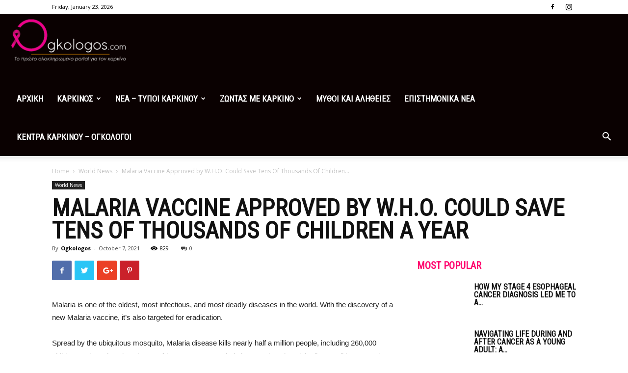

--- FILE ---
content_type: text/html; charset=UTF-8
request_url: https://ogkologos.com/malaria-vaccine-approved-by-w-h-o-could-save-tens-of-thousands-of-children-a-year/
body_size: 23125
content:
<!doctype html >
<!--[if IE 8]>    <html class="ie8" lang="en"> <![endif]-->
<!--[if IE 9]>    <html class="ie9" lang="en"> <![endif]-->
<!--[if gt IE 8]><!--> <html lang="en"> <!--<![endif]-->
<head>
    <title>Malaria Vaccine Approved by W.H.O. Could Save Tens Of Thousands Of Children A Year | Ogkologos.com</title>
    <meta charset="UTF-8" />
    <meta name="viewport" content="width=device-width, initial-scale=1.0">
    <link rel="pingback" href="https://ogkologos.com/xmlrpc.php" />
    <meta name='robots' content='max-image-preview:large' />
<link rel="icon" type="image/png" href="https://ogkologos.com/wp-content/uploads/2023/08/charity-ribbon-logo-template_18099-3414.png"><link rel='dns-prefetch' href='//fonts.googleapis.com' />
<link rel="alternate" type="application/rss+xml" title="Ogkologos.com &raquo; Feed" href="https://ogkologos.com/feed/" />
<link rel="alternate" type="application/rss+xml" title="Ogkologos.com &raquo; Comments Feed" href="https://ogkologos.com/comments/feed/" />
		<!-- This site uses the Google Analytics by MonsterInsights plugin v9.2.1 - Using Analytics tracking - https://www.monsterinsights.com/ -->
		<!-- Note: MonsterInsights is not currently configured on this site. The site owner needs to authenticate with Google Analytics in the MonsterInsights settings panel. -->
					<!-- No tracking code set -->
				<!-- / Google Analytics by MonsterInsights -->
		<script type="text/javascript">
/* <![CDATA[ */
window._wpemojiSettings = {"baseUrl":"https:\/\/s.w.org\/images\/core\/emoji\/15.0.3\/72x72\/","ext":".png","svgUrl":"https:\/\/s.w.org\/images\/core\/emoji\/15.0.3\/svg\/","svgExt":".svg","source":{"concatemoji":"https:\/\/ogkologos.com\/wp-includes\/js\/wp-emoji-release.min.js?ver=f40793ac121294dc47d74472f1fccec3"}};
/*! This file is auto-generated */
!function(i,n){var o,s,e;function c(e){try{var t={supportTests:e,timestamp:(new Date).valueOf()};sessionStorage.setItem(o,JSON.stringify(t))}catch(e){}}function p(e,t,n){e.clearRect(0,0,e.canvas.width,e.canvas.height),e.fillText(t,0,0);var t=new Uint32Array(e.getImageData(0,0,e.canvas.width,e.canvas.height).data),r=(e.clearRect(0,0,e.canvas.width,e.canvas.height),e.fillText(n,0,0),new Uint32Array(e.getImageData(0,0,e.canvas.width,e.canvas.height).data));return t.every(function(e,t){return e===r[t]})}function u(e,t,n){switch(t){case"flag":return n(e,"\ud83c\udff3\ufe0f\u200d\u26a7\ufe0f","\ud83c\udff3\ufe0f\u200b\u26a7\ufe0f")?!1:!n(e,"\ud83c\uddfa\ud83c\uddf3","\ud83c\uddfa\u200b\ud83c\uddf3")&&!n(e,"\ud83c\udff4\udb40\udc67\udb40\udc62\udb40\udc65\udb40\udc6e\udb40\udc67\udb40\udc7f","\ud83c\udff4\u200b\udb40\udc67\u200b\udb40\udc62\u200b\udb40\udc65\u200b\udb40\udc6e\u200b\udb40\udc67\u200b\udb40\udc7f");case"emoji":return!n(e,"\ud83d\udc26\u200d\u2b1b","\ud83d\udc26\u200b\u2b1b")}return!1}function f(e,t,n){var r="undefined"!=typeof WorkerGlobalScope&&self instanceof WorkerGlobalScope?new OffscreenCanvas(300,150):i.createElement("canvas"),a=r.getContext("2d",{willReadFrequently:!0}),o=(a.textBaseline="top",a.font="600 32px Arial",{});return e.forEach(function(e){o[e]=t(a,e,n)}),o}function t(e){var t=i.createElement("script");t.src=e,t.defer=!0,i.head.appendChild(t)}"undefined"!=typeof Promise&&(o="wpEmojiSettingsSupports",s=["flag","emoji"],n.supports={everything:!0,everythingExceptFlag:!0},e=new Promise(function(e){i.addEventListener("DOMContentLoaded",e,{once:!0})}),new Promise(function(t){var n=function(){try{var e=JSON.parse(sessionStorage.getItem(o));if("object"==typeof e&&"number"==typeof e.timestamp&&(new Date).valueOf()<e.timestamp+604800&&"object"==typeof e.supportTests)return e.supportTests}catch(e){}return null}();if(!n){if("undefined"!=typeof Worker&&"undefined"!=typeof OffscreenCanvas&&"undefined"!=typeof URL&&URL.createObjectURL&&"undefined"!=typeof Blob)try{var e="postMessage("+f.toString()+"("+[JSON.stringify(s),u.toString(),p.toString()].join(",")+"));",r=new Blob([e],{type:"text/javascript"}),a=new Worker(URL.createObjectURL(r),{name:"wpTestEmojiSupports"});return void(a.onmessage=function(e){c(n=e.data),a.terminate(),t(n)})}catch(e){}c(n=f(s,u,p))}t(n)}).then(function(e){for(var t in e)n.supports[t]=e[t],n.supports.everything=n.supports.everything&&n.supports[t],"flag"!==t&&(n.supports.everythingExceptFlag=n.supports.everythingExceptFlag&&n.supports[t]);n.supports.everythingExceptFlag=n.supports.everythingExceptFlag&&!n.supports.flag,n.DOMReady=!1,n.readyCallback=function(){n.DOMReady=!0}}).then(function(){return e}).then(function(){var e;n.supports.everything||(n.readyCallback(),(e=n.source||{}).concatemoji?t(e.concatemoji):e.wpemoji&&e.twemoji&&(t(e.twemoji),t(e.wpemoji)))}))}((window,document),window._wpemojiSettings);
/* ]]> */
</script>
<style id='wp-emoji-styles-inline-css' type='text/css'>

	img.wp-smiley, img.emoji {
		display: inline !important;
		border: none !important;
		box-shadow: none !important;
		height: 1em !important;
		width: 1em !important;
		margin: 0 0.07em !important;
		vertical-align: -0.1em !important;
		background: none !important;
		padding: 0 !important;
	}
</style>
<link rel='stylesheet' id='wp-block-library-css' href='https://ogkologos.com/wp-includes/css/dist/block-library/style.min.css?ver=f40793ac121294dc47d74472f1fccec3' type='text/css' media='all' />
<style id='classic-theme-styles-inline-css' type='text/css'>
/*! This file is auto-generated */
.wp-block-button__link{color:#fff;background-color:#32373c;border-radius:9999px;box-shadow:none;text-decoration:none;padding:calc(.667em + 2px) calc(1.333em + 2px);font-size:1.125em}.wp-block-file__button{background:#32373c;color:#fff;text-decoration:none}
</style>
<style id='global-styles-inline-css' type='text/css'>
:root{--wp--preset--aspect-ratio--square: 1;--wp--preset--aspect-ratio--4-3: 4/3;--wp--preset--aspect-ratio--3-4: 3/4;--wp--preset--aspect-ratio--3-2: 3/2;--wp--preset--aspect-ratio--2-3: 2/3;--wp--preset--aspect-ratio--16-9: 16/9;--wp--preset--aspect-ratio--9-16: 9/16;--wp--preset--color--black: #000000;--wp--preset--color--cyan-bluish-gray: #abb8c3;--wp--preset--color--white: #ffffff;--wp--preset--color--pale-pink: #f78da7;--wp--preset--color--vivid-red: #cf2e2e;--wp--preset--color--luminous-vivid-orange: #ff6900;--wp--preset--color--luminous-vivid-amber: #fcb900;--wp--preset--color--light-green-cyan: #7bdcb5;--wp--preset--color--vivid-green-cyan: #00d084;--wp--preset--color--pale-cyan-blue: #8ed1fc;--wp--preset--color--vivid-cyan-blue: #0693e3;--wp--preset--color--vivid-purple: #9b51e0;--wp--preset--gradient--vivid-cyan-blue-to-vivid-purple: linear-gradient(135deg,rgba(6,147,227,1) 0%,rgb(155,81,224) 100%);--wp--preset--gradient--light-green-cyan-to-vivid-green-cyan: linear-gradient(135deg,rgb(122,220,180) 0%,rgb(0,208,130) 100%);--wp--preset--gradient--luminous-vivid-amber-to-luminous-vivid-orange: linear-gradient(135deg,rgba(252,185,0,1) 0%,rgba(255,105,0,1) 100%);--wp--preset--gradient--luminous-vivid-orange-to-vivid-red: linear-gradient(135deg,rgba(255,105,0,1) 0%,rgb(207,46,46) 100%);--wp--preset--gradient--very-light-gray-to-cyan-bluish-gray: linear-gradient(135deg,rgb(238,238,238) 0%,rgb(169,184,195) 100%);--wp--preset--gradient--cool-to-warm-spectrum: linear-gradient(135deg,rgb(74,234,220) 0%,rgb(151,120,209) 20%,rgb(207,42,186) 40%,rgb(238,44,130) 60%,rgb(251,105,98) 80%,rgb(254,248,76) 100%);--wp--preset--gradient--blush-light-purple: linear-gradient(135deg,rgb(255,206,236) 0%,rgb(152,150,240) 100%);--wp--preset--gradient--blush-bordeaux: linear-gradient(135deg,rgb(254,205,165) 0%,rgb(254,45,45) 50%,rgb(107,0,62) 100%);--wp--preset--gradient--luminous-dusk: linear-gradient(135deg,rgb(255,203,112) 0%,rgb(199,81,192) 50%,rgb(65,88,208) 100%);--wp--preset--gradient--pale-ocean: linear-gradient(135deg,rgb(255,245,203) 0%,rgb(182,227,212) 50%,rgb(51,167,181) 100%);--wp--preset--gradient--electric-grass: linear-gradient(135deg,rgb(202,248,128) 0%,rgb(113,206,126) 100%);--wp--preset--gradient--midnight: linear-gradient(135deg,rgb(2,3,129) 0%,rgb(40,116,252) 100%);--wp--preset--font-size--small: 13px;--wp--preset--font-size--medium: 20px;--wp--preset--font-size--large: 36px;--wp--preset--font-size--x-large: 42px;--wp--preset--spacing--20: 0.44rem;--wp--preset--spacing--30: 0.67rem;--wp--preset--spacing--40: 1rem;--wp--preset--spacing--50: 1.5rem;--wp--preset--spacing--60: 2.25rem;--wp--preset--spacing--70: 3.38rem;--wp--preset--spacing--80: 5.06rem;--wp--preset--shadow--natural: 6px 6px 9px rgba(0, 0, 0, 0.2);--wp--preset--shadow--deep: 12px 12px 50px rgba(0, 0, 0, 0.4);--wp--preset--shadow--sharp: 6px 6px 0px rgba(0, 0, 0, 0.2);--wp--preset--shadow--outlined: 6px 6px 0px -3px rgba(255, 255, 255, 1), 6px 6px rgba(0, 0, 0, 1);--wp--preset--shadow--crisp: 6px 6px 0px rgba(0, 0, 0, 1);}:where(.is-layout-flex){gap: 0.5em;}:where(.is-layout-grid){gap: 0.5em;}body .is-layout-flex{display: flex;}.is-layout-flex{flex-wrap: wrap;align-items: center;}.is-layout-flex > :is(*, div){margin: 0;}body .is-layout-grid{display: grid;}.is-layout-grid > :is(*, div){margin: 0;}:where(.wp-block-columns.is-layout-flex){gap: 2em;}:where(.wp-block-columns.is-layout-grid){gap: 2em;}:where(.wp-block-post-template.is-layout-flex){gap: 1.25em;}:where(.wp-block-post-template.is-layout-grid){gap: 1.25em;}.has-black-color{color: var(--wp--preset--color--black) !important;}.has-cyan-bluish-gray-color{color: var(--wp--preset--color--cyan-bluish-gray) !important;}.has-white-color{color: var(--wp--preset--color--white) !important;}.has-pale-pink-color{color: var(--wp--preset--color--pale-pink) !important;}.has-vivid-red-color{color: var(--wp--preset--color--vivid-red) !important;}.has-luminous-vivid-orange-color{color: var(--wp--preset--color--luminous-vivid-orange) !important;}.has-luminous-vivid-amber-color{color: var(--wp--preset--color--luminous-vivid-amber) !important;}.has-light-green-cyan-color{color: var(--wp--preset--color--light-green-cyan) !important;}.has-vivid-green-cyan-color{color: var(--wp--preset--color--vivid-green-cyan) !important;}.has-pale-cyan-blue-color{color: var(--wp--preset--color--pale-cyan-blue) !important;}.has-vivid-cyan-blue-color{color: var(--wp--preset--color--vivid-cyan-blue) !important;}.has-vivid-purple-color{color: var(--wp--preset--color--vivid-purple) !important;}.has-black-background-color{background-color: var(--wp--preset--color--black) !important;}.has-cyan-bluish-gray-background-color{background-color: var(--wp--preset--color--cyan-bluish-gray) !important;}.has-white-background-color{background-color: var(--wp--preset--color--white) !important;}.has-pale-pink-background-color{background-color: var(--wp--preset--color--pale-pink) !important;}.has-vivid-red-background-color{background-color: var(--wp--preset--color--vivid-red) !important;}.has-luminous-vivid-orange-background-color{background-color: var(--wp--preset--color--luminous-vivid-orange) !important;}.has-luminous-vivid-amber-background-color{background-color: var(--wp--preset--color--luminous-vivid-amber) !important;}.has-light-green-cyan-background-color{background-color: var(--wp--preset--color--light-green-cyan) !important;}.has-vivid-green-cyan-background-color{background-color: var(--wp--preset--color--vivid-green-cyan) !important;}.has-pale-cyan-blue-background-color{background-color: var(--wp--preset--color--pale-cyan-blue) !important;}.has-vivid-cyan-blue-background-color{background-color: var(--wp--preset--color--vivid-cyan-blue) !important;}.has-vivid-purple-background-color{background-color: var(--wp--preset--color--vivid-purple) !important;}.has-black-border-color{border-color: var(--wp--preset--color--black) !important;}.has-cyan-bluish-gray-border-color{border-color: var(--wp--preset--color--cyan-bluish-gray) !important;}.has-white-border-color{border-color: var(--wp--preset--color--white) !important;}.has-pale-pink-border-color{border-color: var(--wp--preset--color--pale-pink) !important;}.has-vivid-red-border-color{border-color: var(--wp--preset--color--vivid-red) !important;}.has-luminous-vivid-orange-border-color{border-color: var(--wp--preset--color--luminous-vivid-orange) !important;}.has-luminous-vivid-amber-border-color{border-color: var(--wp--preset--color--luminous-vivid-amber) !important;}.has-light-green-cyan-border-color{border-color: var(--wp--preset--color--light-green-cyan) !important;}.has-vivid-green-cyan-border-color{border-color: var(--wp--preset--color--vivid-green-cyan) !important;}.has-pale-cyan-blue-border-color{border-color: var(--wp--preset--color--pale-cyan-blue) !important;}.has-vivid-cyan-blue-border-color{border-color: var(--wp--preset--color--vivid-cyan-blue) !important;}.has-vivid-purple-border-color{border-color: var(--wp--preset--color--vivid-purple) !important;}.has-vivid-cyan-blue-to-vivid-purple-gradient-background{background: var(--wp--preset--gradient--vivid-cyan-blue-to-vivid-purple) !important;}.has-light-green-cyan-to-vivid-green-cyan-gradient-background{background: var(--wp--preset--gradient--light-green-cyan-to-vivid-green-cyan) !important;}.has-luminous-vivid-amber-to-luminous-vivid-orange-gradient-background{background: var(--wp--preset--gradient--luminous-vivid-amber-to-luminous-vivid-orange) !important;}.has-luminous-vivid-orange-to-vivid-red-gradient-background{background: var(--wp--preset--gradient--luminous-vivid-orange-to-vivid-red) !important;}.has-very-light-gray-to-cyan-bluish-gray-gradient-background{background: var(--wp--preset--gradient--very-light-gray-to-cyan-bluish-gray) !important;}.has-cool-to-warm-spectrum-gradient-background{background: var(--wp--preset--gradient--cool-to-warm-spectrum) !important;}.has-blush-light-purple-gradient-background{background: var(--wp--preset--gradient--blush-light-purple) !important;}.has-blush-bordeaux-gradient-background{background: var(--wp--preset--gradient--blush-bordeaux) !important;}.has-luminous-dusk-gradient-background{background: var(--wp--preset--gradient--luminous-dusk) !important;}.has-pale-ocean-gradient-background{background: var(--wp--preset--gradient--pale-ocean) !important;}.has-electric-grass-gradient-background{background: var(--wp--preset--gradient--electric-grass) !important;}.has-midnight-gradient-background{background: var(--wp--preset--gradient--midnight) !important;}.has-small-font-size{font-size: var(--wp--preset--font-size--small) !important;}.has-medium-font-size{font-size: var(--wp--preset--font-size--medium) !important;}.has-large-font-size{font-size: var(--wp--preset--font-size--large) !important;}.has-x-large-font-size{font-size: var(--wp--preset--font-size--x-large) !important;}
:where(.wp-block-post-template.is-layout-flex){gap: 1.25em;}:where(.wp-block-post-template.is-layout-grid){gap: 1.25em;}
:where(.wp-block-columns.is-layout-flex){gap: 2em;}:where(.wp-block-columns.is-layout-grid){gap: 2em;}
:root :where(.wp-block-pullquote){font-size: 1.5em;line-height: 1.6;}
</style>
<link rel='stylesheet' id='contact-form-7-css' href='https://ogkologos.com/wp-content/plugins/contact-form-7/includes/css/styles.css?ver=6.0' type='text/css' media='all' />
<link rel='stylesheet' id='wpsl-styles-css' href='https://ogkologos.com/wp-content/plugins/wp-store-locator/css/styles.min.css?ver=2.2.241' type='text/css' media='all' />
<link rel='stylesheet' id='google-fonts-style-css' href='https://fonts.googleapis.com/css?family=Roboto+Condensed%3A400%7COpen+Sans%3A300italic%2C400%2C400italic%2C600%2C600italic%2C700%7CRoboto%3A300%2C400%2C400italic%2C500%2C500italic%2C700%2C900&#038;ver=9.1' type='text/css' media='all' />
<link rel='stylesheet' id='js_composer_front-css' href='https://ogkologos.com/wp-content/plugins/js_composer/assets/css/js_composer.min.css?ver=5.5.4' type='text/css' media='all' />
<link rel='stylesheet' id='td-theme-css' href='https://ogkologos.com/wp-content/themes/Newspaper/style.css?ver=9.1' type='text/css' media='all' />
<link rel='stylesheet' id='td-theme-demo-style-css' href='https://ogkologos.com/wp-content/themes/Newspaper/includes/demos/what/demo_style.css?ver=9.1' type='text/css' media='all' />
<script type="text/javascript" src="https://ogkologos.com/wp-includes/js/jquery/jquery.min.js?ver=3.7.1" id="jquery-core-js"></script>
<script type="text/javascript" src="https://ogkologos.com/wp-includes/js/jquery/jquery-migrate.min.js?ver=3.4.1" id="jquery-migrate-js"></script>
<link rel="https://api.w.org/" href="https://ogkologos.com/wp-json/" /><link rel="alternate" title="JSON" type="application/json" href="https://ogkologos.com/wp-json/wp/v2/posts/27517" /><link rel="canonical" href="https://ogkologos.com/malaria-vaccine-approved-by-w-h-o-could-save-tens-of-thousands-of-children-a-year/" />
<link rel="alternate" title="oEmbed (JSON)" type="application/json+oembed" href="https://ogkologos.com/wp-json/oembed/1.0/embed?url=https%3A%2F%2Fogkologos.com%2Fmalaria-vaccine-approved-by-w-h-o-could-save-tens-of-thousands-of-children-a-year%2F" />
<link rel="alternate" title="oEmbed (XML)" type="text/xml+oembed" href="https://ogkologos.com/wp-json/oembed/1.0/embed?url=https%3A%2F%2Fogkologos.com%2Fmalaria-vaccine-approved-by-w-h-o-could-save-tens-of-thousands-of-children-a-year%2F&#038;format=xml" />
<!--[if lt IE 9]><script src="https://cdnjs.cloudflare.com/ajax/libs/html5shiv/3.7.3/html5shiv.js"></script><![endif]-->
    <meta name="generator" content="Powered by WPBakery Page Builder - drag and drop page builder for WordPress."/>
<!--[if lte IE 9]><link rel="stylesheet" type="text/css" href="https://ogkologos.com/wp-content/plugins/js_composer/assets/css/vc_lte_ie9.min.css" media="screen"><![endif]-->
<!-- JS generated by theme -->

<script>
    
    

	    var tdBlocksArray = []; //here we store all the items for the current page

	    //td_block class - each ajax block uses a object of this class for requests
	    function tdBlock() {
		    this.id = '';
		    this.block_type = 1; //block type id (1-234 etc)
		    this.atts = '';
		    this.td_column_number = '';
		    this.td_current_page = 1; //
		    this.post_count = 0; //from wp
		    this.found_posts = 0; //from wp
		    this.max_num_pages = 0; //from wp
		    this.td_filter_value = ''; //current live filter value
		    this.is_ajax_running = false;
		    this.td_user_action = ''; // load more or infinite loader (used by the animation)
		    this.header_color = '';
		    this.ajax_pagination_infinite_stop = ''; //show load more at page x
	    }


        // td_js_generator - mini detector
        (function(){
            var htmlTag = document.getElementsByTagName("html")[0];

	        if ( navigator.userAgent.indexOf("MSIE 10.0") > -1 ) {
                htmlTag.className += ' ie10';
            }

            if ( !!navigator.userAgent.match(/Trident.*rv\:11\./) ) {
                htmlTag.className += ' ie11';
            }

	        if ( navigator.userAgent.indexOf("Edge") > -1 ) {
                htmlTag.className += ' ieEdge';
            }

            if ( /(iPad|iPhone|iPod)/g.test(navigator.userAgent) ) {
                htmlTag.className += ' td-md-is-ios';
            }

            var user_agent = navigator.userAgent.toLowerCase();
            if ( user_agent.indexOf("android") > -1 ) {
                htmlTag.className += ' td-md-is-android';
            }

            if ( -1 !== navigator.userAgent.indexOf('Mac OS X')  ) {
                htmlTag.className += ' td-md-is-os-x';
            }

            if ( /chrom(e|ium)/.test(navigator.userAgent.toLowerCase()) ) {
               htmlTag.className += ' td-md-is-chrome';
            }

            if ( -1 !== navigator.userAgent.indexOf('Firefox') ) {
                htmlTag.className += ' td-md-is-firefox';
            }

            if ( -1 !== navigator.userAgent.indexOf('Safari') && -1 === navigator.userAgent.indexOf('Chrome') ) {
                htmlTag.className += ' td-md-is-safari';
            }

            if( -1 !== navigator.userAgent.indexOf('IEMobile') ){
                htmlTag.className += ' td-md-is-iemobile';
            }

        })();




        var tdLocalCache = {};

        ( function () {
            "use strict";

            tdLocalCache = {
                data: {},
                remove: function (resource_id) {
                    delete tdLocalCache.data[resource_id];
                },
                exist: function (resource_id) {
                    return tdLocalCache.data.hasOwnProperty(resource_id) && tdLocalCache.data[resource_id] !== null;
                },
                get: function (resource_id) {
                    return tdLocalCache.data[resource_id];
                },
                set: function (resource_id, cachedData) {
                    tdLocalCache.remove(resource_id);
                    tdLocalCache.data[resource_id] = cachedData;
                }
            };
        })();

    
    
var td_viewport_interval_list=[{"limitBottom":767,"sidebarWidth":228},{"limitBottom":1018,"sidebarWidth":300},{"limitBottom":1140,"sidebarWidth":324}];
var td_animation_stack_effect="type0";
var tds_animation_stack=true;
var td_animation_stack_specific_selectors=".entry-thumb, img";
var td_animation_stack_general_selectors=".td-animation-stack img, .td-animation-stack .entry-thumb, .post img";
var td_ajax_url="https:\/\/ogkologos.com\/wp-admin\/admin-ajax.php?td_theme_name=Newspaper&v=9.1";
var td_get_template_directory_uri="https:\/\/ogkologos.com\/wp-content\/themes\/Newspaper";
var tds_snap_menu="snap";
var tds_logo_on_sticky="show_header_logo";
var tds_header_style="7";
var td_please_wait="Please wait...";
var td_email_user_pass_incorrect="User or password incorrect!";
var td_email_user_incorrect="Email or username incorrect!";
var td_email_incorrect="Email incorrect!";
var tds_more_articles_on_post_enable="";
var tds_more_articles_on_post_time_to_wait="";
var tds_more_articles_on_post_pages_distance_from_top=0;
var tds_theme_color_site_wide="#ff036e";
var tds_smart_sidebar="enabled";
var tdThemeName="Newspaper";
var td_magnific_popup_translation_tPrev="Previous (Left arrow key)";
var td_magnific_popup_translation_tNext="Next (Right arrow key)";
var td_magnific_popup_translation_tCounter="%curr% of %total%";
var td_magnific_popup_translation_ajax_tError="The content from %url% could not be loaded.";
var td_magnific_popup_translation_image_tError="The image #%curr% could not be loaded.";
var tdDateNamesI18n={"month_names":["January","February","March","April","May","June","July","August","September","October","November","December"],"month_names_short":["Jan","Feb","Mar","Apr","May","Jun","Jul","Aug","Sep","Oct","Nov","Dec"],"day_names":["Sunday","Monday","Tuesday","Wednesday","Thursday","Friday","Saturday"],"day_names_short":["Sun","Mon","Tue","Wed","Thu","Fri","Sat"]};
var td_ad_background_click_link="";
var td_ad_background_click_target="";
</script>

<script type="application/ld+json">
                        {
                            "@context": "http://schema.org",
                            "@type": "BreadcrumbList",
                            "itemListElement": [{
                            "@type": "ListItem",
                            "position": 1,
                                "item": {
                                "@type": "WebSite",
                                "@id": "https://ogkologos.com/",
                                "name": "Home"                                               
                            }
                        },{
                            "@type": "ListItem",
                            "position": 2,
                                "item": {
                                "@type": "WebPage",
                                "@id": "https://ogkologos.com/category/world-news/",
                                "name": "World News"
                            }
                        },{
                            "@type": "ListItem",
                            "position": 3,
                                "item": {
                                "@type": "WebPage",
                                "@id": "https://ogkologos.com/malaria-vaccine-approved-by-w-h-o-could-save-tens-of-thousands-of-children-a-year/",
                                "name": "Malaria Vaccine Approved by W.H.O. Could Save Tens Of Thousands Of Children..."                                
                            }
                        }    ]
                        }
                       </script><noscript><style type="text/css"> .wpb_animate_when_almost_visible { opacity: 1; }</style></noscript></head>

<body data-rsssl=1 class="post-template-default single single-post postid-27517 single-format-standard malaria-vaccine-approved-by-w-h-o-could-save-tens-of-thousands-of-children-a-year global-block-template-1 td-what single_template_2 wpb-js-composer js-comp-ver-5.5.4 vc_responsive td-animation-stack-type0 td-full-layout" itemscope="itemscope" itemtype="https://schema.org/WebPage">

        <div class="td-scroll-up"><i class="td-icon-menu-up"></i></div>
    
    <div class="td-menu-background"></div>
<div id="td-mobile-nav">
    <div class="td-mobile-container">
        <!-- mobile menu top section -->
        <div class="td-menu-socials-wrap">
            <!-- socials -->
            <div class="td-menu-socials">
                
        <span class="td-social-icon-wrap">
            <a target="_blank" href="https://www.facebook.com/ogkologosnews/" title="Facebook">
                <i class="td-icon-font td-icon-facebook"></i>
            </a>
        </span>
        <span class="td-social-icon-wrap">
            <a target="_blank" href="https://www.instagram.com/ogkologos/" title="Instagram">
                <i class="td-icon-font td-icon-instagram"></i>
            </a>
        </span>            </div>
            <!-- close button -->
            <div class="td-mobile-close">
                <a href="#"><i class="td-icon-close-mobile"></i></a>
            </div>
        </div>

        <!-- login section -->
        
        <!-- menu section -->
        <div class="td-mobile-content">
            <div class="menu-main-menu-container"><ul id="menu-main-menu" class="td-mobile-main-menu"><li id="menu-item-46090" class="menu-item menu-item-type-post_type menu-item-object-page menu-item-home menu-item-first menu-item-46090"><a href="https://ogkologos.com/">ΑΡΧΙΚΗ</a></li>
<li id="menu-item-46040" class="menu-item menu-item-type-post_type menu-item-object-page menu-item-has-children menu-item-46040"><a href="https://ogkologos.com/karkinos/">ΚΑΡΚΙΝΟΣ<i class="td-icon-menu-right td-element-after"></i></a>
<ul class="sub-menu">
	<li id="menu-item-46045" class="menu-item menu-item-type-post_type menu-item-object-page menu-item-46045"><a href="https://ogkologos.com/karkinos/ti-einai/">ΤΙ ΕΙΝΑΙ</a></li>
	<li id="menu-item-46041" class="menu-item menu-item-type-post_type menu-item-object-page menu-item-46041"><a href="https://ogkologos.com/karkinos/istoria123/">ΙΣΤΟΡΙΑ</a></li>
	<li id="menu-item-46044" class="menu-item menu-item-type-post_type menu-item-object-page menu-item-46044"><a href="https://ogkologos.com/karkinos/statistic/">ΣΤΑΤΙΣΤΙΚΑ</a></li>
	<li id="menu-item-46043" class="menu-item menu-item-type-post_type menu-item-object-page menu-item-46043"><a href="https://ogkologos.com/karkinos/pos-prokaleitai213/">ΠΩΣ ΠΡΟΚΑΛΕΙΤΑΙ</a></li>
	<li id="menu-item-46091" class="menu-item menu-item-type-taxonomy menu-item-object-category menu-item-46091"><a href="https://ogkologos.com/category/tipoi-genika/">ΤΥΠΟΙ ΚΑΡΚΙΝΟΥ</a></li>
</ul>
</li>
<li id="menu-item-46053" class="menu-item menu-item-type-taxonomy menu-item-object-category menu-item-has-children menu-item-46053"><a href="https://ogkologos.com/category/tipoi-karkinou/">ΝΕΑ &#8211; ΤΥΠΟΙ ΚΑΡΚΙΝΟΥ<i class="td-icon-menu-right td-element-after"></i></a>
<ul class="sub-menu">
	<li id="menu-item-46054" class="menu-item menu-item-type-taxonomy menu-item-object-category menu-item-46054"><a href="https://ogkologos.com/category/tipoi-karkinou/%ce%b1%ce%b9%ce%b4%ce%bf%ce%b9%ce%bf%cf%85/">ΑΙΔΟΙΟΥ</a></li>
	<li id="menu-item-46055" class="menu-item menu-item-type-taxonomy menu-item-object-category menu-item-46055"><a href="https://ogkologos.com/category/tipoi-karkinou/dermatos/">ΔΕΡΜΑΤΟΣ</a></li>
	<li id="menu-item-46056" class="menu-item menu-item-type-taxonomy menu-item-object-category menu-item-46056"><a href="https://ogkologos.com/category/tipoi-karkinou/endomitriou/">ΕΝΔΟΜΗΤΡΙΟΥ</a></li>
	<li id="menu-item-46057" class="menu-item menu-item-type-taxonomy menu-item-object-category menu-item-46057"><a href="https://ogkologos.com/category/tipoi-karkinou/ipatos/">ΗΠΑΤΟΣ</a></li>
	<li id="menu-item-46058" class="menu-item menu-item-type-taxonomy menu-item-object-category menu-item-46058"><a href="https://ogkologos.com/category/tipoi-karkinou/%ce%b8%cf%85%ce%bc%ce%bf%cf%85-%ce%b1%ce%b4%ce%b5%ce%bd%ce%b1/">ΘΥΜΟΥ ΑΔΕΝΑ</a></li>
	<li id="menu-item-46059" class="menu-item menu-item-type-taxonomy menu-item-object-category menu-item-46059"><a href="https://ogkologos.com/category/tipoi-karkinou/thireoeidi/">ΘΥΡΕΟΕΙΔΗ</a></li>
	<li id="menu-item-46060" class="menu-item menu-item-type-taxonomy menu-item-object-category menu-item-46060"><a href="https://ogkologos.com/category/tipoi-karkinou/cancer-penile/">ΚΑΡΚΙΝΟΣ ΠΕΟΥΣ</a></li>
	<li id="menu-item-46061" class="menu-item menu-item-type-taxonomy menu-item-object-category menu-item-46061"><a href="https://ogkologos.com/category/tipoi-karkinou/kentrikou-neuriko-sistimatos/">ΚΕΝΤΡΙΚΟΥ ΝΕΥΡΙΚΟΥ ΣΥΣΤΗΜΑΤΟΣ</a></li>
	<li id="menu-item-46062" class="menu-item menu-item-type-taxonomy menu-item-object-category menu-item-46062"><a href="https://ogkologos.com/category/tipoi-karkinou/mastou/">ΜΑΣΤΟΥ</a></li>
	<li id="menu-item-46063" class="menu-item menu-item-type-taxonomy menu-item-object-category menu-item-46063"><a href="https://ogkologos.com/category/tipoi-karkinou/melanoma/">ΜΕΛΑΝΩΜΑ</a></li>
	<li id="menu-item-46064" class="menu-item menu-item-type-taxonomy menu-item-object-category menu-item-46064"><a href="https://ogkologos.com/category/tipoi-karkinou/%ce%bd%ce%b5%cf%85%cf%81%ce%bf%ce%b5%ce%bd%ce%b4%ce%bf%ce%ba%cf%81%ce%b9%ce%bd%ce%b5%ce%b9%cf%83-%ce%bf%ce%b3%ce%ba%ce%bf%ce%b9-%ce%bd%ce%b5%cf%84s/">ΝΕΥΡΟΕΝΔΟΚΡΙΝΕΙΣ ΟΓΚΟΙ (ΝΕΤs)</a></li>
	<li id="menu-item-46065" class="menu-item menu-item-type-taxonomy menu-item-object-category menu-item-46065"><a href="https://ogkologos.com/category/tipoi-karkinou/nefrou/">ΝΕΦΡΟΥ</a></li>
	<li id="menu-item-46066" class="menu-item menu-item-type-taxonomy menu-item-object-category menu-item-46066"><a href="https://ogkologos.com/category/tipoi-karkinou/ogkoi-egkefalou/">ΟΓΚΟΙ ΕΓΚΕΦΑΛΟΥ</a></li>
	<li id="menu-item-46067" class="menu-item menu-item-type-taxonomy menu-item-object-category menu-item-46067"><a href="https://ogkologos.com/category/tipoi-karkinou/%ce%bf%ce%b9%cf%83%ce%bf%cf%86%ce%b1%ce%b3%ce%bf%cf%85/">ΟΙΣΟΦΑΓΟΥ</a></li>
	<li id="menu-item-46068" class="menu-item menu-item-type-taxonomy menu-item-object-category menu-item-46068"><a href="https://ogkologos.com/category/tipoi-karkinou/%ce%bf%cf%81%ce%b8%ce%bf%ce%ba%ce%bf%ce%bb%ce%b9%ce%ba%ce%bf%cf%83/">ΟΡΘΟΚΟΛΙΚΟΣ</a></li>
	<li id="menu-item-46069" class="menu-item menu-item-type-taxonomy menu-item-object-category menu-item-46069"><a href="https://ogkologos.com/category/tipoi-karkinou/ortho/">ΟΡΘΟΚΟΛΙΚΟΣ ΚΑΡΚΙΝΟΣ</a></li>
	<li id="menu-item-46070" class="menu-item menu-item-type-taxonomy menu-item-object-category menu-item-46070"><a href="https://ogkologos.com/category/tipoi-karkinou/orxeon/">ΟΡΧΕΩΝ</a></li>
	<li id="menu-item-46071" class="menu-item menu-item-type-taxonomy menu-item-object-category menu-item-46071"><a href="https://ogkologos.com/category/tipoi-karkinou/ostwn/">ΟΣΤΩΝ</a></li>
	<li id="menu-item-46072" class="menu-item menu-item-type-taxonomy menu-item-object-category menu-item-46072"><a href="https://ogkologos.com/category/tipoi-karkinou/ourodoxoukistis/">ΟΥΡΟΔΟΧΟΥ ΚΥΣΤΗΣ</a></li>
	<li id="menu-item-46073" class="menu-item menu-item-type-taxonomy menu-item-object-category menu-item-46073"><a href="https://ogkologos.com/category/tipoi-karkinou/pagkreatos/">ΠΑΓΚΡΕΑΤΟΣ</a></li>
	<li id="menu-item-46074" class="menu-item menu-item-type-taxonomy menu-item-object-category menu-item-46074"><a href="https://ogkologos.com/category/tipoi-karkinou/paxeos-enterou/">ΠΑΧΕΩΣ ΕΝΤΕΡΟΥ</a></li>
	<li id="menu-item-46075" class="menu-item menu-item-type-taxonomy menu-item-object-category menu-item-46075"><a href="https://ogkologos.com/category/tipoi-karkinou/%cf%80%ce%b5%ce%bf%cf%85%cf%83/">ΠΕΟΥΣ</a></li>
	<li id="menu-item-46076" class="menu-item menu-item-type-taxonomy menu-item-object-category menu-item-46076"><a href="https://ogkologos.com/category/tipoi-karkinou/pneumona/">ΠΝΕΥΜΟΝΑ</a></li>
	<li id="menu-item-46077" class="menu-item menu-item-type-taxonomy menu-item-object-category menu-item-46077"><a href="https://ogkologos.com/category/tipoi-karkinou/prostati/">ΠΡΟΣΤΑΤΗ</a></li>
	<li id="menu-item-46078" class="menu-item menu-item-type-taxonomy menu-item-object-category menu-item-46078"><a href="https://ogkologos.com/category/tipoi-karkinou/sarkoma/">ΣΑΡΚΩΜΑ</a></li>
	<li id="menu-item-46079" class="menu-item menu-item-type-taxonomy menu-item-object-category menu-item-46079"><a href="https://ogkologos.com/category/tipoi-karkinou/%cf%83%cf%84%ce%bf%ce%bc%ce%b1%cf%87%ce%bf%cf%85/">ΣΤΟΜΑΧΟΥ</a></li>
	<li id="menu-item-46080" class="menu-item menu-item-type-taxonomy menu-item-object-category menu-item-46080"><a href="https://ogkologos.com/category/tipoi-karkinou/sikoti/">ΣΥΚΩΤΙ</a></li>
	<li id="menu-item-46081" class="menu-item menu-item-type-taxonomy menu-item-object-category menu-item-46081"><a href="https://ogkologos.com/category/tipoi-karkinou/traxilou-mitras/">ΤΡΑΧΗΛΟΥ ΜΗΤΡΑΣ</a></li>
	<li id="menu-item-46082" class="menu-item menu-item-type-taxonomy menu-item-object-category menu-item-46082"><a href="https://ogkologos.com/category/tipoi-karkinou/xoli/">ΧΟΛΗΔΟΧΟΥ ΚΥΣΤΗΣ</a></li>
	<li id="menu-item-46083" class="menu-item menu-item-type-taxonomy menu-item-object-category menu-item-46083"><a href="https://ogkologos.com/category/tipoi-karkinou/oothikwn/">ΩΟΘΗΚΩΝ</a></li>
</ul>
</li>
<li id="menu-item-46049" class="menu-item menu-item-type-taxonomy menu-item-object-category menu-item-has-children menu-item-46049"><a href="https://ogkologos.com/category/zontas-me-karkino/">ΖΩΝΤΑΣ ΜΕ ΚΑΡΚΙΝΟ<i class="td-icon-menu-right td-element-after"></i></a>
<ul class="sub-menu">
	<li id="menu-item-46050" class="menu-item menu-item-type-taxonomy menu-item-object-category menu-item-46050"><a href="https://ogkologos.com/category/zontas-me-karkino/kathimerinotita/">ΚΑΘΗΜΕΡΙΝΟΤΗΤΑ</a></li>
	<li id="menu-item-46052" class="menu-item menu-item-type-taxonomy menu-item-object-category menu-item-46052"><a href="https://ogkologos.com/category/zontas-me-karkino/ponos/">ΠΟΝΟΣ</a></li>
	<li id="menu-item-46051" class="menu-item menu-item-type-taxonomy menu-item-object-category menu-item-46051"><a href="https://ogkologos.com/category/zontas-me-karkino/parakoloythisi-frontida/">ΠΑΡΑΚΟΛΟΥΘΗΣΗ ΚΑΙ ΦΡΟΝΤΙΔΑ</a></li>
</ul>
</li>
<li id="menu-item-46047" class="menu-item menu-item-type-taxonomy menu-item-object-category menu-item-46047"><a href="https://ogkologos.com/category/mithai-kai-alitheies/">ΜΥΘΟΙ ΚΑΙ ΑΛΗΘΕΙΕΣ</a></li>
<li id="menu-item-46048" class="menu-item menu-item-type-taxonomy menu-item-object-category menu-item-46048"><a href="https://ogkologos.com/category/epistimonika-nea/">ΕΠΙΣΤΗΜΟΝΙΚΑ ΝΕΑ</a></li>
<li id="menu-item-46046" class="menu-item menu-item-type-post_type menu-item-object-page menu-item-46046"><a href="https://ogkologos.com/%ce%ba%ce%ad%ce%bd%cf%84%cf%81%ce%b1-%ce%ba%ce%b1%cf%81%ce%ba%ce%af%ce%bd%ce%bf%cf%85-%ce%bf%ce%b3%ce%ba%ce%bf%ce%bb%cf%8c%ce%b3%ce%bf%ce%b9/">ΚΕΝΤΡΑ ΚΑΡΚΙΝΟΥ – ΟΓΚΟΛΟΓΟΙ</a></li>
</ul></div>        </div>
    </div>

    <!-- register/login section -->
    </div>    <div class="td-search-background"></div>
<div class="td-search-wrap-mob">
	<div class="td-drop-down-search" aria-labelledby="td-header-search-button">
		<form method="get" class="td-search-form" action="https://ogkologos.com/">
			<!-- close button -->
			<div class="td-search-close">
				<a href="#"><i class="td-icon-close-mobile"></i></a>
			</div>
			<div role="search" class="td-search-input">
				<span>Search</span>
				<input id="td-header-search-mob" type="text" value="" name="s" autocomplete="off" />
			</div>
		</form>
		<div id="td-aj-search-mob"></div>
	</div>
</div>    
    
    <div id="td-outer-wrap" class="td-theme-wrap">
    
        <!--
Header style 7
-->


<div class="td-header-wrap td-header-style-7 ">
    
        <div class="td-header-top-menu-full td-container-wrap ">
        <div class="td-container td-header-row td-header-top-menu">
            
    <div class="top-bar-style-1">
        
<div class="td-header-sp-top-menu">


	        <div class="td_data_time">
            <div >

                Friday, January 23, 2026
            </div>
        </div>
    </div>
        <div class="td-header-sp-top-widget">
    
    
        
        <span class="td-social-icon-wrap">
            <a target="_blank" href="https://www.facebook.com/ogkologosnews/" title="Facebook">
                <i class="td-icon-font td-icon-facebook"></i>
            </a>
        </span>
        <span class="td-social-icon-wrap">
            <a target="_blank" href="https://www.instagram.com/ogkologos/" title="Instagram">
                <i class="td-icon-font td-icon-instagram"></i>
            </a>
        </span>    </div>    </div>

<!-- LOGIN MODAL -->
        </div>
    </div>
    
    <div class="td-header-menu-wrap-full td-container-wrap td_stretch_container td_stretch_content_1800">
        
        <div class="td-header-menu-wrap td-header-gradient ">
            <div class="td-container td-header-row td-header-main-menu">
                <div class="td-header-sp-logo">
                            <a class="td-main-logo" href="https://ogkologos.com/">
            <img class="td-retina-data" data-retina="https://ogkologos.com/wp-content/uploads/2023/08/Logo-full.png" src="https://ogkologos.com/wp-content/uploads/2023/08/Logo-full.png" alt=""/>
            <span class="td-visual-hidden">Ogkologos.com</span>
        </a>
                    </div>
                    
    <div class="header-search-wrap">
        <div class="td-search-btns-wrap">
            <a id="td-header-search-button" href="#" role="button" class="dropdown-toggle " data-toggle="dropdown"><i class="td-icon-search"></i></a>
            <a id="td-header-search-button-mob" href="#" role="button" class="dropdown-toggle " data-toggle="dropdown"><i class="td-icon-search"></i></a>
        </div>

        <div class="td-drop-down-search" aria-labelledby="td-header-search-button">
            <form method="get" class="td-search-form" action="https://ogkologos.com/">
                <div role="search" class="td-head-form-search-wrap">
                    <input id="td-header-search" type="text" value="" name="s" autocomplete="off" /><input class="wpb_button wpb_btn-inverse btn" type="submit" id="td-header-search-top" value="Search" />
                </div>
            </form>
            <div id="td-aj-search"></div>
        </div>
    </div>

<div id="td-header-menu" role="navigation">
    <div id="td-top-mobile-toggle"><a href="#"><i class="td-icon-font td-icon-mobile"></i></a></div>
    <div class="td-main-menu-logo td-logo-in-header">
                <a class="td-main-logo" href="https://ogkologos.com/">
            <img class="td-retina-data" data-retina="https://ogkologos.com/wp-content/uploads/2023/08/Logo-full.png" src="https://ogkologos.com/wp-content/uploads/2023/08/Logo-full.png" alt=""/>
        </a>
        </div>
    <div class="menu-main-menu-container"><ul id="menu-main-menu-1" class="sf-menu"><li class="menu-item menu-item-type-post_type menu-item-object-page menu-item-home menu-item-first td-menu-item td-normal-menu menu-item-46090"><a href="https://ogkologos.com/">ΑΡΧΙΚΗ</a></li>
<li class="menu-item menu-item-type-post_type menu-item-object-page menu-item-has-children td-menu-item td-normal-menu menu-item-46040"><a href="https://ogkologos.com/karkinos/">ΚΑΡΚΙΝΟΣ</a>
<ul class="sub-menu">
	<li class="menu-item menu-item-type-post_type menu-item-object-page td-menu-item td-normal-menu menu-item-46045"><a href="https://ogkologos.com/karkinos/ti-einai/">ΤΙ ΕΙΝΑΙ</a></li>
	<li class="menu-item menu-item-type-post_type menu-item-object-page td-menu-item td-normal-menu menu-item-46041"><a href="https://ogkologos.com/karkinos/istoria123/">ΙΣΤΟΡΙΑ</a></li>
	<li class="menu-item menu-item-type-post_type menu-item-object-page td-menu-item td-normal-menu menu-item-46044"><a href="https://ogkologos.com/karkinos/statistic/">ΣΤΑΤΙΣΤΙΚΑ</a></li>
	<li class="menu-item menu-item-type-post_type menu-item-object-page td-menu-item td-normal-menu menu-item-46043"><a href="https://ogkologos.com/karkinos/pos-prokaleitai213/">ΠΩΣ ΠΡΟΚΑΛΕΙΤΑΙ</a></li>
	<li class="menu-item menu-item-type-taxonomy menu-item-object-category td-menu-item td-normal-menu menu-item-46091"><a href="https://ogkologos.com/category/tipoi-genika/">ΤΥΠΟΙ ΚΑΡΚΙΝΟΥ</a></li>
</ul>
</li>
<li class="menu-item menu-item-type-taxonomy menu-item-object-category menu-item-has-children td-menu-item td-normal-menu menu-item-46053"><a href="https://ogkologos.com/category/tipoi-karkinou/">ΝΕΑ &#8211; ΤΥΠΟΙ ΚΑΡΚΙΝΟΥ</a>
<ul class="sub-menu">
	<li class="menu-item menu-item-type-taxonomy menu-item-object-category td-menu-item td-normal-menu menu-item-46054"><a href="https://ogkologos.com/category/tipoi-karkinou/%ce%b1%ce%b9%ce%b4%ce%bf%ce%b9%ce%bf%cf%85/">ΑΙΔΟΙΟΥ</a></li>
	<li class="menu-item menu-item-type-taxonomy menu-item-object-category td-menu-item td-normal-menu menu-item-46055"><a href="https://ogkologos.com/category/tipoi-karkinou/dermatos/">ΔΕΡΜΑΤΟΣ</a></li>
	<li class="menu-item menu-item-type-taxonomy menu-item-object-category td-menu-item td-normal-menu menu-item-46056"><a href="https://ogkologos.com/category/tipoi-karkinou/endomitriou/">ΕΝΔΟΜΗΤΡΙΟΥ</a></li>
	<li class="menu-item menu-item-type-taxonomy menu-item-object-category td-menu-item td-normal-menu menu-item-46057"><a href="https://ogkologos.com/category/tipoi-karkinou/ipatos/">ΗΠΑΤΟΣ</a></li>
	<li class="menu-item menu-item-type-taxonomy menu-item-object-category td-menu-item td-normal-menu menu-item-46058"><a href="https://ogkologos.com/category/tipoi-karkinou/%ce%b8%cf%85%ce%bc%ce%bf%cf%85-%ce%b1%ce%b4%ce%b5%ce%bd%ce%b1/">ΘΥΜΟΥ ΑΔΕΝΑ</a></li>
	<li class="menu-item menu-item-type-taxonomy menu-item-object-category td-menu-item td-normal-menu menu-item-46059"><a href="https://ogkologos.com/category/tipoi-karkinou/thireoeidi/">ΘΥΡΕΟΕΙΔΗ</a></li>
	<li class="menu-item menu-item-type-taxonomy menu-item-object-category td-menu-item td-normal-menu menu-item-46060"><a href="https://ogkologos.com/category/tipoi-karkinou/cancer-penile/">ΚΑΡΚΙΝΟΣ ΠΕΟΥΣ</a></li>
	<li class="menu-item menu-item-type-taxonomy menu-item-object-category td-menu-item td-normal-menu menu-item-46061"><a href="https://ogkologos.com/category/tipoi-karkinou/kentrikou-neuriko-sistimatos/">ΚΕΝΤΡΙΚΟΥ ΝΕΥΡΙΚΟΥ ΣΥΣΤΗΜΑΤΟΣ</a></li>
	<li class="menu-item menu-item-type-taxonomy menu-item-object-category td-menu-item td-normal-menu menu-item-46062"><a href="https://ogkologos.com/category/tipoi-karkinou/mastou/">ΜΑΣΤΟΥ</a></li>
	<li class="menu-item menu-item-type-taxonomy menu-item-object-category td-menu-item td-normal-menu menu-item-46063"><a href="https://ogkologos.com/category/tipoi-karkinou/melanoma/">ΜΕΛΑΝΩΜΑ</a></li>
	<li class="menu-item menu-item-type-taxonomy menu-item-object-category td-menu-item td-normal-menu menu-item-46064"><a href="https://ogkologos.com/category/tipoi-karkinou/%ce%bd%ce%b5%cf%85%cf%81%ce%bf%ce%b5%ce%bd%ce%b4%ce%bf%ce%ba%cf%81%ce%b9%ce%bd%ce%b5%ce%b9%cf%83-%ce%bf%ce%b3%ce%ba%ce%bf%ce%b9-%ce%bd%ce%b5%cf%84s/">ΝΕΥΡΟΕΝΔΟΚΡΙΝΕΙΣ ΟΓΚΟΙ (ΝΕΤs)</a></li>
	<li class="menu-item menu-item-type-taxonomy menu-item-object-category td-menu-item td-normal-menu menu-item-46065"><a href="https://ogkologos.com/category/tipoi-karkinou/nefrou/">ΝΕΦΡΟΥ</a></li>
	<li class="menu-item menu-item-type-taxonomy menu-item-object-category td-menu-item td-normal-menu menu-item-46066"><a href="https://ogkologos.com/category/tipoi-karkinou/ogkoi-egkefalou/">ΟΓΚΟΙ ΕΓΚΕΦΑΛΟΥ</a></li>
	<li class="menu-item menu-item-type-taxonomy menu-item-object-category td-menu-item td-normal-menu menu-item-46067"><a href="https://ogkologos.com/category/tipoi-karkinou/%ce%bf%ce%b9%cf%83%ce%bf%cf%86%ce%b1%ce%b3%ce%bf%cf%85/">ΟΙΣΟΦΑΓΟΥ</a></li>
	<li class="menu-item menu-item-type-taxonomy menu-item-object-category td-menu-item td-normal-menu menu-item-46068"><a href="https://ogkologos.com/category/tipoi-karkinou/%ce%bf%cf%81%ce%b8%ce%bf%ce%ba%ce%bf%ce%bb%ce%b9%ce%ba%ce%bf%cf%83/">ΟΡΘΟΚΟΛΙΚΟΣ</a></li>
	<li class="menu-item menu-item-type-taxonomy menu-item-object-category td-menu-item td-normal-menu menu-item-46069"><a href="https://ogkologos.com/category/tipoi-karkinou/ortho/">ΟΡΘΟΚΟΛΙΚΟΣ ΚΑΡΚΙΝΟΣ</a></li>
	<li class="menu-item menu-item-type-taxonomy menu-item-object-category td-menu-item td-normal-menu menu-item-46070"><a href="https://ogkologos.com/category/tipoi-karkinou/orxeon/">ΟΡΧΕΩΝ</a></li>
	<li class="menu-item menu-item-type-taxonomy menu-item-object-category td-menu-item td-normal-menu menu-item-46071"><a href="https://ogkologos.com/category/tipoi-karkinou/ostwn/">ΟΣΤΩΝ</a></li>
	<li class="menu-item menu-item-type-taxonomy menu-item-object-category td-menu-item td-normal-menu menu-item-46072"><a href="https://ogkologos.com/category/tipoi-karkinou/ourodoxoukistis/">ΟΥΡΟΔΟΧΟΥ ΚΥΣΤΗΣ</a></li>
	<li class="menu-item menu-item-type-taxonomy menu-item-object-category td-menu-item td-normal-menu menu-item-46073"><a href="https://ogkologos.com/category/tipoi-karkinou/pagkreatos/">ΠΑΓΚΡΕΑΤΟΣ</a></li>
	<li class="menu-item menu-item-type-taxonomy menu-item-object-category td-menu-item td-normal-menu menu-item-46074"><a href="https://ogkologos.com/category/tipoi-karkinou/paxeos-enterou/">ΠΑΧΕΩΣ ΕΝΤΕΡΟΥ</a></li>
	<li class="menu-item menu-item-type-taxonomy menu-item-object-category td-menu-item td-normal-menu menu-item-46075"><a href="https://ogkologos.com/category/tipoi-karkinou/%cf%80%ce%b5%ce%bf%cf%85%cf%83/">ΠΕΟΥΣ</a></li>
	<li class="menu-item menu-item-type-taxonomy menu-item-object-category td-menu-item td-normal-menu menu-item-46076"><a href="https://ogkologos.com/category/tipoi-karkinou/pneumona/">ΠΝΕΥΜΟΝΑ</a></li>
	<li class="menu-item menu-item-type-taxonomy menu-item-object-category td-menu-item td-normal-menu menu-item-46077"><a href="https://ogkologos.com/category/tipoi-karkinou/prostati/">ΠΡΟΣΤΑΤΗ</a></li>
	<li class="menu-item menu-item-type-taxonomy menu-item-object-category td-menu-item td-normal-menu menu-item-46078"><a href="https://ogkologos.com/category/tipoi-karkinou/sarkoma/">ΣΑΡΚΩΜΑ</a></li>
	<li class="menu-item menu-item-type-taxonomy menu-item-object-category td-menu-item td-normal-menu menu-item-46079"><a href="https://ogkologos.com/category/tipoi-karkinou/%cf%83%cf%84%ce%bf%ce%bc%ce%b1%cf%87%ce%bf%cf%85/">ΣΤΟΜΑΧΟΥ</a></li>
	<li class="menu-item menu-item-type-taxonomy menu-item-object-category td-menu-item td-normal-menu menu-item-46080"><a href="https://ogkologos.com/category/tipoi-karkinou/sikoti/">ΣΥΚΩΤΙ</a></li>
	<li class="menu-item menu-item-type-taxonomy menu-item-object-category td-menu-item td-normal-menu menu-item-46081"><a href="https://ogkologos.com/category/tipoi-karkinou/traxilou-mitras/">ΤΡΑΧΗΛΟΥ ΜΗΤΡΑΣ</a></li>
	<li class="menu-item menu-item-type-taxonomy menu-item-object-category td-menu-item td-normal-menu menu-item-46082"><a href="https://ogkologos.com/category/tipoi-karkinou/xoli/">ΧΟΛΗΔΟΧΟΥ ΚΥΣΤΗΣ</a></li>
	<li class="menu-item menu-item-type-taxonomy menu-item-object-category td-menu-item td-normal-menu menu-item-46083"><a href="https://ogkologos.com/category/tipoi-karkinou/oothikwn/">ΩΟΘΗΚΩΝ</a></li>
</ul>
</li>
<li class="menu-item menu-item-type-taxonomy menu-item-object-category menu-item-has-children td-menu-item td-normal-menu menu-item-46049"><a href="https://ogkologos.com/category/zontas-me-karkino/">ΖΩΝΤΑΣ ΜΕ ΚΑΡΚΙΝΟ</a>
<ul class="sub-menu">
	<li class="menu-item menu-item-type-taxonomy menu-item-object-category td-menu-item td-normal-menu menu-item-46050"><a href="https://ogkologos.com/category/zontas-me-karkino/kathimerinotita/">ΚΑΘΗΜΕΡΙΝΟΤΗΤΑ</a></li>
	<li class="menu-item menu-item-type-taxonomy menu-item-object-category td-menu-item td-normal-menu menu-item-46052"><a href="https://ogkologos.com/category/zontas-me-karkino/ponos/">ΠΟΝΟΣ</a></li>
	<li class="menu-item menu-item-type-taxonomy menu-item-object-category td-menu-item td-normal-menu menu-item-46051"><a href="https://ogkologos.com/category/zontas-me-karkino/parakoloythisi-frontida/">ΠΑΡΑΚΟΛΟΥΘΗΣΗ ΚΑΙ ΦΡΟΝΤΙΔΑ</a></li>
</ul>
</li>
<li class="menu-item menu-item-type-taxonomy menu-item-object-category td-menu-item td-normal-menu menu-item-46047"><a href="https://ogkologos.com/category/mithai-kai-alitheies/">ΜΥΘΟΙ ΚΑΙ ΑΛΗΘΕΙΕΣ</a></li>
<li class="menu-item menu-item-type-taxonomy menu-item-object-category td-menu-item td-normal-menu menu-item-46048"><a href="https://ogkologos.com/category/epistimonika-nea/">ΕΠΙΣΤΗΜΟΝΙΚΑ ΝΕΑ</a></li>
<li class="menu-item menu-item-type-post_type menu-item-object-page td-menu-item td-normal-menu menu-item-46046"><a href="https://ogkologos.com/%ce%ba%ce%ad%ce%bd%cf%84%cf%81%ce%b1-%ce%ba%ce%b1%cf%81%ce%ba%ce%af%ce%bd%ce%bf%cf%85-%ce%bf%ce%b3%ce%ba%ce%bf%ce%bb%cf%8c%ce%b3%ce%bf%ce%b9/">ΚΕΝΤΡΑ ΚΑΡΚΙΝΟΥ – ΟΓΚΟΛΟΓΟΙ</a></li>
</ul></div></div>            </div>
        </div>
    </div>

    
</div><div class="td-main-content-wrap td-container-wrap">

    <div class="td-container td-post-template-2">
        <article id="post-27517" class="post-27517 post type-post status-publish format-standard hentry category-world-news" itemscope itemtype="https://schema.org/Article">
            <div class="td-pb-row">
                <div class="td-pb-span12">
                    <div class="td-post-header">
                        <div class="td-crumb-container"><div class="entry-crumbs"><span><a title="" class="entry-crumb" href="https://ogkologos.com/">Home</a></span> <i class="td-icon-right td-bread-sep"></i> <span><a title="View all posts in World News" class="entry-crumb" href="https://ogkologos.com/category/world-news/">World News</a></span> <i class="td-icon-right td-bread-sep td-bred-no-url-last"></i> <span class="td-bred-no-url-last">Malaria Vaccine Approved by W.H.O. Could Save Tens Of Thousands Of Children...</span></div></div>

                        <ul class="td-category"><li class="entry-category"><a  href="https://ogkologos.com/category/world-news/">World News</a></li></ul>
                        <header class="td-post-title">
                            <h1 class="entry-title">Malaria Vaccine Approved by W.H.O. Could Save Tens Of Thousands Of Children A Year</h1>

                            

                            <div class="td-module-meta-info">
                                <div class="td-post-author-name"><div class="td-author-by">By</div> <a href="https://ogkologos.com/author/ogkologos/">Ogkologos</a><div class="td-author-line"> - </div> </div>                                <span class="td-post-date"><time class="entry-date updated td-module-date" datetime="2021-10-07T13:34:13+00:00" >October 7, 2021</time></span>                                <div class="td-post-views"><i class="td-icon-views"></i><span class="td-nr-views-27517">829</span></div>                                <div class="td-post-comments"><a href="https://ogkologos.com/malaria-vaccine-approved-by-w-h-o-could-save-tens-of-thousands-of-children-a-year/#respond"><i class="td-icon-comments"></i>0</a></div>                            </div>

                        </header>
                    </div>
                </div>
            </div> <!-- /.td-pb-row -->

            <div class="td-pb-row">
                                            <div class="td-pb-span8 td-main-content" role="main">
                                <div class="td-ss-main-content">
                                    
        <div class="td-post-sharing-top"><div id="td_social_sharing_article_top" class="td-post-sharing td-ps-bg td-ps-notext td-post-sharing-style1 "><div class="td-post-sharing-visible"><a class="td-social-sharing-button td-social-sharing-button-js td-social-network td-social-facebook" href="https://www.facebook.com/sharer.php?u=https%3A%2F%2Fogkologos.com%2Fmalaria-vaccine-approved-by-w-h-o-could-save-tens-of-thousands-of-children-a-year%2F">
                                        <div class="td-social-but-icon"><i class="td-icon-facebook"></i></div>
                                        <div class="td-social-but-text">Facebook</div>
                                    </a><a class="td-social-sharing-button td-social-sharing-button-js td-social-network td-social-twitter" href="https://twitter.com/intent/tweet?text=Malaria+Vaccine+Approved+by+W.H.O.+Could+Save+Tens+Of+Thousands+Of+Children+A+Year&url=https%3A%2F%2Fogkologos.com%2Fmalaria-vaccine-approved-by-w-h-o-could-save-tens-of-thousands-of-children-a-year%2F&via=Ogkologos.com">
                                        <div class="td-social-but-icon"><i class="td-icon-twitter"></i></div>
                                        <div class="td-social-but-text">Twitter</div>
                                    </a><a class="td-social-sharing-button td-social-sharing-button-js td-social-network td-social-googleplus" href="https://plus.google.com/share?url=https://ogkologos.com/malaria-vaccine-approved-by-w-h-o-could-save-tens-of-thousands-of-children-a-year/">
                                        <div class="td-social-but-icon"><i class="td-icon-googleplus"></i></div>
                                        <div class="td-social-but-text">Google+</div>
                                    </a><a class="td-social-sharing-button td-social-sharing-button-js td-social-network td-social-pinterest" href="https://pinterest.com/pin/create/button/?url=https://ogkologos.com/malaria-vaccine-approved-by-w-h-o-could-save-tens-of-thousands-of-children-a-year/&amp;media=&description=Malaria+Vaccine+Approved+by+W.H.O.+Could+Save+Tens+Of+Thousands+Of+Children+A+Year">
                                        <div class="td-social-but-icon"><i class="td-icon-pinterest"></i></div>
                                        <div class="td-social-but-text">Pinterest</div>
                                    </a><a class="td-social-sharing-button td-social-sharing-button-js td-social-network td-social-whatsapp" href="whatsapp://send?text=Malaria Vaccine Approved by W.H.O. Could Save Tens Of Thousands Of Children A Year %0A%0A https://ogkologos.com/malaria-vaccine-approved-by-w-h-o-could-save-tens-of-thousands-of-children-a-year/">
                                        <div class="td-social-but-icon"><i class="td-icon-whatsapp"></i></div>
                                        <div class="td-social-but-text">WhatsApp</div>
                                    </a></div><div class="td-social-sharing-hidden"><ul class="td-pulldown-filter-list"></ul><a class="td-social-sharing-button td-social-handler td-social-expand-tabs" href="#" data-block-uid="td_social_sharing_article_top">
                                    <div class="td-social-but-icon"><i class="td-icon-plus td-social-expand-tabs-icon"></i></div>
                                </a></div></div></div>

        <div class="td-post-content">
            
            <p><span id="content-body"></span></p>
<p><span id="content-body">Malaria is one of the oldest, most infectious, and most deadly diseases in the world. With the discovery of a new Malaria vaccine, it’s also targeted for eradication.</span></p>
<p><span id="content-body">Spread by the ubiquitous mosquito, Malaria disease kills nearly half a million people, including 260,000 children under 5, in sub-Saharan Africa every year. Malaria has continued to claim lives well into 2021, but this may be the year we see the death toll begin to fall rapidly, thanks to the new vaccine from GlaxoSmithKline, now approved by the World Health Organization.</span></p>
<p><span id="content-body">According to the <a href="https://www.nytimes.com/2021/10/06/health/malaria-vaccine-who.html" target="_blank" rel="noopener">New York Times</a>, in children the vaccine helps the immune system fight off Plasmodium falciparum, which is the most prevalent of five malaria pathogens in Africa, and the most deadly.</span></p>
<figure id="attachment_357338" aria-describedby="caption-attachment-357338" class="wp-caption alignnone"><span id="content-body"><img decoding="async" loading="lazy" src="https://d1dd4ethwnlwo2.cloudfront.net/wp-content/uploads/2021/10/WHO-Malaria-Vaccine-4.jpg" alt="Malaria is a parasitic disease spread by mosquitoes." width="1000" height="1250" class="size-full wp-image-357338" data-srcset="https://d1dd4ethwnlwo2.cloudfront.net/wp-content/uploads/2021/10/WHO-Malaria-Vaccine-4.jpg 1000w, https://d1dd4ethwnlwo2.cloudfront.net/wp-content/uploads/2021/10/WHO-Malaria-Vaccine-4-270x338.jpg 270w, https://d1dd4ethwnlwo2.cloudfront.net/wp-content/uploads/2021/10/WHO-Malaria-Vaccine-4-540x675.jpg 540w, https://d1dd4ethwnlwo2.cloudfront.net/wp-content/uploads/2021/10/WHO-Malaria-Vaccine-4-135x169.jpg 135w, https://d1dd4ethwnlwo2.cloudfront.net/wp-content/uploads/2021/10/WHO-Malaria-Vaccine-4-768x960.jpg 768w" data-sizes="(min-width:1200px) 1200px, (min-width:992px) 992px, (min-width:768px) 768px, (min-width:576px) 480px, 300px"></span><figcaption id="caption-attachment-357338" class="wp-caption-text"><span id="content-body">Malaria is a parasitic disease spread by mosquitoes.</span></figcaption></figure>
<p><span id="content-body">“As some of you may know, I started my career as a malaria researcher, and I longed for the day that we would have an effective vaccine against this ancient and terrible disease,” writes Dr. Tedros Adhanom Ghebreyesus, the World Health Organization’s director general. “And today is that day — an historic day. Today, W.H.O. is recommending the broad use of the world’s first malaria vaccine. This recommendation is based on results from an ongoing pilot program in Ghana, Kenya and Malawi that has reached more than 800,000 children since 2019. This long-awaited malaria vaccine is a breakthrough for science, child health and malaria control. Using this vaccine, in addition to existing tools to prevent malaria, could save tens of thousands of young lives each year.”</span></p>
<p><span id="content-body">Mosquirix is the first vaccine of its kind developed for any parasitic disease, which are much harder to treat than those caused by bacteria.</span></p>
<figure id="attachment_357337" aria-describedby="caption-attachment-357337" class="wp-caption alignnone"><span id="content-body"><img decoding="async" loading="lazy" src="https://d1dd4ethwnlwo2.cloudfront.net/wp-content/uploads/2021/10/WHO-Malaria-Vaccine-5.jpg" alt="Mosquito nets are used to keep insects away while children sleep." width="1000" height="1250" class="size-full wp-image-357337" data-srcset="https://d1dd4ethwnlwo2.cloudfront.net/wp-content/uploads/2021/10/WHO-Malaria-Vaccine-5.jpg 1000w, https://d1dd4ethwnlwo2.cloudfront.net/wp-content/uploads/2021/10/WHO-Malaria-Vaccine-5-270x338.jpg 270w, https://d1dd4ethwnlwo2.cloudfront.net/wp-content/uploads/2021/10/WHO-Malaria-Vaccine-5-540x675.jpg 540w, https://d1dd4ethwnlwo2.cloudfront.net/wp-content/uploads/2021/10/WHO-Malaria-Vaccine-5-135x169.jpg 135w, https://d1dd4ethwnlwo2.cloudfront.net/wp-content/uploads/2021/10/WHO-Malaria-Vaccine-5-768x960.jpg 768w" data-sizes="(min-width:1200px) 1200px, (min-width:992px) 992px, (min-width:768px) 768px, (min-width:576px) 480px, 300px"></span><figcaption id="caption-attachment-357337" class="wp-caption-text"><span id="content-body">Mosquito nets are used to keep insects away while children sleep.</span></figcaption></figure>
<p><span id="content-body">“It’s a huge jump from the science perspective to have a first-generation vaccine against a human parasite,” said Dr. Pedro Alonso, Director of the W.H.O. Global Malaria Programme.</span></p>
<blockquote class="twitter-tweet" readability="6.6877470355731">
<p lang="en" dir="ltr" xml:lang="en"><span id="content-body">We can do better with the tools we have to fight <a href="https://twitter.com/Malaria?ref_src=twsrc%5Etfw">@malaria</a>. Adding a first <a href="https://twitter.com/Malaria?ref_src=twsrc%5Etfw">@malaria</a> <a href="https://twitter.com/Vaccine?ref_src=twsrc%5Etfw">@vaccine</a> to the armamentarium offers the possibility to safe 10s of thousands of life’s <a href="https://t.co/SQwFe7LrOV">pic.twitter.com/SQwFe7LrOV</a></span></p>
<p><span id="content-body">— Pedro L. Alonso (@PAlonsoMalaria) <a href="https://twitter.com/PAlonsoMalaria/status/1445974167854145539?ref_src=twsrc%5Etfw">October 7, 2021</a></span></p>
</blockquote>
<p><span id="content-body">“The vaccine was created in 1987 and began pilot implementation in endemic countries in 2019,” reads a study of the vaccine published in <a href="https://www.ncbi.nlm.nih.gov/pmc/articles/PMC7227679/" target="_blank" rel="noopener">Human Vaccines &amp; Immunotherapeutics</a>. “This first-generation malaria vaccine demonstrates modest efficacy against malaria illness and holds promise as a public health tool, especially for children in high-transmission areas where mortality is high.”</span></p>
<figure id="attachment_357334" aria-describedby="caption-attachment-357334" class="wp-caption alignnone"><span id="content-body"><img decoding="async" loading="lazy" src="https://d1dd4ethwnlwo2.cloudfront.net/wp-content/uploads/2021/10/WHO-Malaria-Vaccine-8.jpg" alt="A Malaria vaccine has been approved by the World Health Organization." width="1000" height="1250" class="size-full wp-image-357334" data-srcset="https://d1dd4ethwnlwo2.cloudfront.net/wp-content/uploads/2021/10/WHO-Malaria-Vaccine-8.jpg 1000w, https://d1dd4ethwnlwo2.cloudfront.net/wp-content/uploads/2021/10/WHO-Malaria-Vaccine-8-270x338.jpg 270w, https://d1dd4ethwnlwo2.cloudfront.net/wp-content/uploads/2021/10/WHO-Malaria-Vaccine-8-540x675.jpg 540w, https://d1dd4ethwnlwo2.cloudfront.net/wp-content/uploads/2021/10/WHO-Malaria-Vaccine-8-135x169.jpg 135w, https://d1dd4ethwnlwo2.cloudfront.net/wp-content/uploads/2021/10/WHO-Malaria-Vaccine-8-768x960.jpg 768w" data-sizes="(min-width:1200px) 1200px, (min-width:992px) 992px, (min-width:768px) 768px, (min-width:576px) 480px, 300px"></span><figcaption id="caption-attachment-357334" class="wp-caption-text"><span id="content-body">A Malaria vaccine has been approved by the World Health Organization.</span></figcaption></figure>
<p><span id="content-body">Children who are repeatedly sick are at risk of stunted development, said Alejandro Cravioto, chairman of WHO’s Strategic Advisory Group of Experts on Immunization, one of the expert groups advising the W.H.O. on the Malaria vaccine.</span></p>
<p> <span id="content-body"><noscript></p>
<p><iframe width="200" height="113" src="https://www.youtube.com/embed/U2V6R2YC22s?feature=oembed?" frameborder="0" allowfullscreen="allowfullscreen"><span id="content-body"></span></iframe></p>
<p></noscript></span></p>
<p>Among children aged 5–17&nbsp;months who received 4 doses of the vaccine, 36% were effectively protected from Malaria over 4 years. It’s not a perfect medicine, but Mosquirix provides significant benefit in areas with intense malaria transmission, including reductions in malaria cases, overall hospital admissions, and the need for blood transfusions.</p>
<p>The <a href="https://www.who.int/news/item/06-10-2021-who-recommends-groundbreaking-malaria-vaccine-for-children-at-risk" target="_blank" rel="noopener">W.H.O.</a> reports that 2.3 million doses of the vaccine have been administered in 3 African countries, resulting in “Significant reduction (30%) in deadly severe malaria, even when introduced in areas where insecticide-treated nets are widely used and there is good access to diagnosis and treatment.”</p>
<figure id="attachment_357336" aria-describedby="caption-attachment-357336" class="wp-caption alignnone"><img decoding="async" loading="lazy" src="https://d1dd4ethwnlwo2.cloudfront.net/wp-content/uploads/2021/10/WHO-Malaria-Vaccine-6.jpg" alt="Malaria claims the lives of about 260,000 children under 5 every year." width="1000" height="1250" class="size-full wp-image-357336" data-srcset="https://d1dd4ethwnlwo2.cloudfront.net/wp-content/uploads/2021/10/WHO-Malaria-Vaccine-6.jpg 1000w, https://d1dd4ethwnlwo2.cloudfront.net/wp-content/uploads/2021/10/WHO-Malaria-Vaccine-6-270x338.jpg 270w, https://d1dd4ethwnlwo2.cloudfront.net/wp-content/uploads/2021/10/WHO-Malaria-Vaccine-6-540x675.jpg 540w, https://d1dd4ethwnlwo2.cloudfront.net/wp-content/uploads/2021/10/WHO-Malaria-Vaccine-6-135x169.jpg 135w, https://d1dd4ethwnlwo2.cloudfront.net/wp-content/uploads/2021/10/WHO-Malaria-Vaccine-6-768x960.jpg 768w" data-sizes="(min-width:1200px) 1200px, (min-width:992px) 992px, (min-width:768px) 768px, (min-width:576px) 480px, 300px"><figcaption id="caption-attachment-357336" class="wp-caption-text">Malaria claims the lives of about 260,000 children under 5 every year.</figcaption></figure>
<p>It took three decades of collaboration between GlaxoSmithKline and a network of African research centers, support from Seattle-based nongovernmental global health agency PATH, and funding from the Bill and Melinda Gates Foundation to develop this Malaria vaccine, <a href="https://www.statnews.com/2021/10/06/in-major-decision-who-recommends-broad-rollout-of-worlds-first-malaria-vaccine/" target="_blank" rel="noopener">STAT</a> reports.</p>
<p>“It has been a long road, and is extremely exciting to finally be able to say that&nbsp;RTS,S&nbsp;could soon be available – alongside other malaria interventions – to more children across Africa,”&nbsp;said Ashley Birkett, head of malaria vaccine development for PATH.</p>
<p>Learn more in the video below.</p>
<p> <noscript></p>
<p><iframe width="200" height="113" src="https://www.youtube.com/embed/52MBvArdsvI?feature=oembed?" frameborder="0" allowfullscreen="allowfullscreen">[embedded content]</iframe></p>
<p></noscript> </p>
<div id="ctg-cta" readability="7">
<p><img decoding="async" src="https://blog.thebreastcancersite.greatergood.com/wp-content/themes/causeblog-v3/assets/img/icon-bcs-support.png" alt></p>
<h5>Provide Mammograms</h5>
<p>Support those fighting Breast Cancer at <span>The Breast Cancer Site</span> for free! <span>→</span></p>
</div>
<nav id="recommended-grid" role="navigation" aria-label="Recommended Articles" readability="11.5">
<section data-post-id="18573" readability="2">
<p><img decoding="async" src="https://drb960u7vv58y.cloudfront.net/crop/357145/320/180/image.jpg" alt width="300" height="157" loading="lazy" data-pin-nopin="true"></p>
<p><h5>Sugar Compound Found in Breast Milk May Help Ease Chemotherapy Side Effects</h5>
</p>
</section>
<section data-post-id="18571" readability="3">
<p><img decoding="async" src="https://drb960u7vv58y.cloudfront.net/crop/357053/320/180/image.jpg" alt width="300" height="157" loading="lazy" data-pin-nopin="true"></p>
<p><h5>Hormone Replacement Therapy Not Linked with Increased Dementia Risk, Study Finds</h5>
</p>
</section>
<section data-post-id="18570" readability="2">
<p><img decoding="async" src="https://drb960u7vv58y.cloudfront.net/crop/356923/320/180/image.jpg" alt width="300" height="157" loading="lazy" data-pin-nopin="true"></p>
<p><h5>Boy Shaves Head To Support Friend Going Through Cancer</h5>
</p>
</section>
<section data-post-id="18569" readability="3">
<p><img decoding="async" src="https://drb960u7vv58y.cloudfront.net/crop/356895/320/180/image.jpg" alt width="300" height="157" loading="lazy" data-pin-nopin="true"></p>
<p><h5>Teen Helps Mom With Cancer Shave Her Head, Then Turns To Shave His Own</h5>
</p>
</section>
<section data-post-id="18568" readability="2">
<p><img decoding="async" src="https://drb960u7vv58y.cloudfront.net/crop/356760/320/180/image.jpg" alt width="300" height="157" loading="lazy" data-pin-nopin="true"></p>
<p><h5>Girl’s New College Dorm Has Perfect View Of The Hospital Room She Beat Cancer From</h5>
</p>
</section>
<section data-post-id="18567" readability="3">
<p><img decoding="async" src="https://drb960u7vv58y.cloudfront.net/crop/356573/320/180/image.jpg" alt width="300" height="157" loading="lazy" data-pin-nopin="true"></p>
<p><h5>No Link Between Caffeine Consumption and Breast Cancer, Study Finds</h5>
</p>
</section>
<section data-post-id="18565" readability="2">
<p><img decoding="async" src="https://drb960u7vv58y.cloudfront.net/crop/356208/320/180/image.jpg" alt width="300" height="157" loading="lazy" data-pin-nopin="true"></p>
<p><h5>Young Woman’s Breast Cancer Diagnosis Ends Up Saving Her Mom’s Life 2 Years Later</h5>
</p>
</section>
<section data-post-id="18566" readability="2">
<p><img decoding="async" src="https://drb960u7vv58y.cloudfront.net/crop/356185/320/180/image.jpg" alt width="300" height="157" loading="lazy" data-pin-nopin="true"></p>
<p><h5>Terminally Ill ‘Flamingo Lady’ Gets Emotional After Dying Wish Comes True</h5>
</p>
</section>
<section data-post-id="18563" readability="2">
<p><img decoding="async" src="https://drb960u7vv58y.cloudfront.net/crop/355797/320/180/image.jpg" alt width="300" height="157" loading="lazy" data-pin-nopin="true"></p>
<p><h5>Mothers Raise Girls Together After Discovering They Were Swapped At Birth</h5>
</p>
</section>
<section data-post-id="18554" readability="2">
<p><img decoding="async" src="https://drb960u7vv58y.cloudfront.net/crop/355369/320/180/image.jpg" alt width="300" height="157" loading="lazy" data-pin-nopin="true"></p>
<p><h5>Thousands Of Motorcyclists Fulfill Child With Terminal Cancer’s Last Wish</h5>
</p>
</section>
</nav>
<p><span class="sr-only">Whizzco</span> <a href="https://blog.thebreastcancersite.greatergood.com/malaria-vaccine/">Source</a></p>
        </div>


        <footer>
                        
            <div class="td-post-source-tags">
                                            </div>

            <div class="td-post-sharing-bottom"><div class="td-post-sharing-classic"><iframe frameBorder="0" src="https://www.facebook.com/plugins/like.php?href=https://ogkologos.com/malaria-vaccine-approved-by-w-h-o-could-save-tens-of-thousands-of-children-a-year/&amp;layout=button_count&amp;show_faces=false&amp;width=105&amp;action=like&amp;colorscheme=light&amp;height=21" style="border:none; overflow:hidden; width:105px; height:21px; background-color:transparent;"></iframe></div><div id="td_social_sharing_article_bottom" class="td-post-sharing td-ps-bg td-ps-notext td-post-sharing-style1 "><div class="td-post-sharing-visible"><a class="td-social-sharing-button td-social-sharing-button-js td-social-network td-social-facebook" href="https://www.facebook.com/sharer.php?u=https%3A%2F%2Fogkologos.com%2Fmalaria-vaccine-approved-by-w-h-o-could-save-tens-of-thousands-of-children-a-year%2F">
                                        <div class="td-social-but-icon"><i class="td-icon-facebook"></i></div>
                                        <div class="td-social-but-text">Facebook</div>
                                    </a><a class="td-social-sharing-button td-social-sharing-button-js td-social-network td-social-twitter" href="https://twitter.com/intent/tweet?text=Malaria+Vaccine+Approved+by+W.H.O.+Could+Save+Tens+Of+Thousands+Of+Children+A+Year&url=https%3A%2F%2Fogkologos.com%2Fmalaria-vaccine-approved-by-w-h-o-could-save-tens-of-thousands-of-children-a-year%2F&via=Ogkologos.com">
                                        <div class="td-social-but-icon"><i class="td-icon-twitter"></i></div>
                                        <div class="td-social-but-text">Twitter</div>
                                    </a><a class="td-social-sharing-button td-social-sharing-button-js td-social-network td-social-googleplus" href="https://plus.google.com/share?url=https://ogkologos.com/malaria-vaccine-approved-by-w-h-o-could-save-tens-of-thousands-of-children-a-year/">
                                        <div class="td-social-but-icon"><i class="td-icon-googleplus"></i></div>
                                        <div class="td-social-but-text">Google+</div>
                                    </a><a class="td-social-sharing-button td-social-sharing-button-js td-social-network td-social-pinterest" href="https://pinterest.com/pin/create/button/?url=https://ogkologos.com/malaria-vaccine-approved-by-w-h-o-could-save-tens-of-thousands-of-children-a-year/&amp;media=&description=Malaria+Vaccine+Approved+by+W.H.O.+Could+Save+Tens+Of+Thousands+Of+Children+A+Year">
                                        <div class="td-social-but-icon"><i class="td-icon-pinterest"></i></div>
                                        <div class="td-social-but-text">Pinterest</div>
                                    </a><a class="td-social-sharing-button td-social-sharing-button-js td-social-network td-social-whatsapp" href="whatsapp://send?text=Malaria Vaccine Approved by W.H.O. Could Save Tens Of Thousands Of Children A Year %0A%0A https://ogkologos.com/malaria-vaccine-approved-by-w-h-o-could-save-tens-of-thousands-of-children-a-year/">
                                        <div class="td-social-but-icon"><i class="td-icon-whatsapp"></i></div>
                                        <div class="td-social-but-text">WhatsApp</div>
                                    </a></div><div class="td-social-sharing-hidden"><ul class="td-pulldown-filter-list"></ul><a class="td-social-sharing-button td-social-handler td-social-expand-tabs" href="#" data-block-uid="td_social_sharing_article_bottom">
                                    <div class="td-social-but-icon"><i class="td-icon-plus td-social-expand-tabs-icon"></i></div>
                                </a></div></div></div>            <div class="td-block-row td-post-next-prev"><div class="td-block-span6 td-post-prev-post"><div class="td-post-next-prev-content"><span>Previous article</span><a href="https://ogkologos.com/fine-needle-aspiration-biopsy-how-to-prepare-and-what-to-expect/">Fine Needle Aspiration Biopsy: How to Prepare and What to Expect</a></div></div><div class="td-next-prev-separator"></div><div class="td-block-span6 td-post-next-post"><div class="td-post-next-prev-content"><span>Next article</span><a href="https://ogkologos.com/prize-winning-early-detection-research/">Prize winning early detection research</a></div></div></div>            <div class="author-box-wrap"><a href="https://ogkologos.com/author/ogkologos/"><img alt='' src='https://secure.gravatar.com/avatar/7982ee350f1c4db565f9e231a5a33106?s=96&#038;d=mm&#038;r=g' srcset='https://secure.gravatar.com/avatar/7982ee350f1c4db565f9e231a5a33106?s=192&#038;d=mm&#038;r=g 2x' class='avatar avatar-96 photo' height='96' width='96' decoding='async'/></a><div class="desc"><div class="td-author-name vcard author"><span class="fn"><a href="https://ogkologos.com/author/ogkologos/">Ogkologos</a></span></div><div class="td-author-description"></div><div class="td-author-social"></div><div class="clearfix"></div></div></div>	        <span class="td-page-meta" itemprop="author" itemscope itemtype="https://schema.org/Person"><meta itemprop="name" content="Ogkologos"></span><meta itemprop="datePublished" content="2021-10-07T13:34:13+00:00"><meta itemprop="dateModified" content="2024-11-03T15:14:27+00:00"><meta itemscope itemprop="mainEntityOfPage" itemType="https://schema.org/WebPage" itemid="https://ogkologos.com/malaria-vaccine-approved-by-w-h-o-could-save-tens-of-thousands-of-children-a-year/"/><span class="td-page-meta" itemprop="publisher" itemscope itemtype="https://schema.org/Organization"><span class="td-page-meta" itemprop="logo" itemscope itemtype="https://schema.org/ImageObject"><meta itemprop="url" content="https://ogkologos.com/wp-content/uploads/2023/08/Logo-full.png"></span><meta itemprop="name" content="Ogkologos.com"></span><meta itemprop="headline " content="Malaria Vaccine Approved by W.H.O. Could Save Tens Of Thousands Of Children A Year"><span class="td-page-meta" itemprop="image" itemscope itemtype="https://schema.org/ImageObject"><meta itemprop="url" content="https://ogkologos.com/wp-content/themes/Newspaper/images/no-thumb/td_meta_replacement.png"><meta itemprop="width" content="1068"><meta itemprop="height" content="580"></span>        </footer>

    <div class="td_block_wrap td_block_related_posts td_uid_2_697407c06bea7_rand td_with_ajax_pagination td-pb-border-top td_block_template_1"  data-td-block-uid="td_uid_2_697407c06bea7" ><script>var block_td_uid_2_697407c06bea7 = new tdBlock();
block_td_uid_2_697407c06bea7.id = "td_uid_2_697407c06bea7";
block_td_uid_2_697407c06bea7.atts = '{"limit":3,"ajax_pagination":"next_prev","live_filter":"cur_post_same_categories","td_ajax_filter_type":"td_custom_related","class":"td_uid_2_697407c06bea7_rand","td_column_number":3,"live_filter_cur_post_id":27517,"live_filter_cur_post_author":"2","block_template_id":"","header_color":"","ajax_pagination_infinite_stop":"","offset":"","td_ajax_preloading":"","td_filter_default_txt":"","td_ajax_filter_ids":"","el_class":"","color_preset":"","border_top":"","css":"","tdc_css":"","tdc_css_class":"td_uid_2_697407c06bea7_rand","tdc_css_class_style":"td_uid_2_697407c06bea7_rand_style"}';
block_td_uid_2_697407c06bea7.td_column_number = "3";
block_td_uid_2_697407c06bea7.block_type = "td_block_related_posts";
block_td_uid_2_697407c06bea7.post_count = "3";
block_td_uid_2_697407c06bea7.found_posts = "3655";
block_td_uid_2_697407c06bea7.header_color = "";
block_td_uid_2_697407c06bea7.ajax_pagination_infinite_stop = "";
block_td_uid_2_697407c06bea7.max_num_pages = "1219";
tdBlocksArray.push(block_td_uid_2_697407c06bea7);
</script><h4 class="td-related-title td-block-title"><a id="td_uid_3_697407c07139b" class="td-related-left td-cur-simple-item" data-td_filter_value="" data-td_block_id="td_uid_2_697407c06bea7" href="#">RELATED ARTICLES</a><a id="td_uid_4_697407c0713ad" class="td-related-right" data-td_filter_value="td_related_more_from_author" data-td_block_id="td_uid_2_697407c06bea7" href="#">MORE FROM AUTHOR</a></h4><div id=td_uid_2_697407c06bea7 class="td_block_inner">

	<div class="td-related-row">

	<div class="td-related-span4">

        <div class="td_module_related_posts td-animation-stack td_mod_related_posts">
            <div class="td-module-image">
                <div class="td-module-thumb"><a href="https://ogkologos.com/new-on-ncis-websites-for-november-2024/" rel="bookmark" class="td-image-wrap" title="New on NCI’s Websites for November 2024"><img width="218" height="150" class="entry-thumb" src="https://ogkologos.com/wp-content/uploads/2024/11/new-on-ncis-websites-for-november-2024-218x150.jpg" srcset="https://ogkologos.com/wp-content/uploads/2024/11/new-on-ncis-websites-for-november-2024-218x150.jpg 218w, https://ogkologos.com/wp-content/uploads/2024/11/new-on-ncis-websites-for-november-2024-100x70.jpg 100w" sizes="(max-width: 218px) 100vw, 218px" alt="" title="New on NCI’s Websites for November 2024"/></a></div>                            </div>
            <div class="item-details">
                <h3 class="entry-title td-module-title"><a href="https://ogkologos.com/new-on-ncis-websites-for-november-2024/" rel="bookmark" title="New on NCI’s Websites for November 2024">New on NCI’s Websites for November 2024</a></h3>            </div>
        </div>
        
	</div> <!-- ./td-related-span4 -->

	<div class="td-related-span4">

        <div class="td_module_related_posts td-animation-stack td_mod_related_posts">
            <div class="td-module-image">
                <div class="td-module-thumb"><a href="https://ogkologos.com/a-short-course-of-induction-chemotherapy-followed-by-chemoradiotherapy-significantly-improves-survival-in-patients-with-locally-advanced-cervical-cancer/" rel="bookmark" class="td-image-wrap" title="A Short-Course of Induction Chemotherapy Followed by Chemoradiotherapy Significantly Improves Survival in Patients with Locally Advanced Cervical Cancer"><img width="218" height="150" class="entry-thumb" src="https://ogkologos.com/wp-content/themes/Newspaper/images/no-thumb/td_218x150.png" alt=""/></a></div>                            </div>
            <div class="item-details">
                <h3 class="entry-title td-module-title"><a href="https://ogkologos.com/a-short-course-of-induction-chemotherapy-followed-by-chemoradiotherapy-significantly-improves-survival-in-patients-with-locally-advanced-cervical-cancer/" rel="bookmark" title="A Short-Course of Induction Chemotherapy Followed by Chemoradiotherapy Significantly Improves Survival in Patients with Locally Advanced Cervical Cancer">A Short-Course of Induction Chemotherapy Followed by Chemoradiotherapy Significantly Improves Survival in Patients with Locally Advanced Cervical Cancer</a></h3>            </div>
        </div>
        
	</div> <!-- ./td-related-span4 -->

	<div class="td-related-span4">

        <div class="td_module_related_posts td-animation-stack td_mod_related_posts">
            <div class="td-module-image">
                <div class="td-module-thumb"><a href="https://ogkologos.com/nivolumab-plus-avd-prolongs-pfs-in-adolescents-and-adults-with-advanced-stage-classic-hodgkins-lymphoma/" rel="bookmark" class="td-image-wrap" title="Nivolumab Plus AVD Prolongs PFS in Adolescents and Adults with Advanced-Stage Classic Hodgkin’s Lymphoma"><img width="218" height="150" class="entry-thumb" src="https://ogkologos.com/wp-content/themes/Newspaper/images/no-thumb/td_218x150.png" alt=""/></a></div>                            </div>
            <div class="item-details">
                <h3 class="entry-title td-module-title"><a href="https://ogkologos.com/nivolumab-plus-avd-prolongs-pfs-in-adolescents-and-adults-with-advanced-stage-classic-hodgkins-lymphoma/" rel="bookmark" title="Nivolumab Plus AVD Prolongs PFS in Adolescents and Adults with Advanced-Stage Classic Hodgkin’s Lymphoma">Nivolumab Plus AVD Prolongs PFS in Adolescents and Adults with Advanced-Stage Classic Hodgkin’s Lymphoma</a></h3>            </div>
        </div>
        
	</div> <!-- ./td-related-span4 --></div><!--./row-fluid--></div><div class="td-next-prev-wrap"><a href="#" class="td-ajax-prev-page ajax-page-disabled" id="prev-page-td_uid_2_697407c06bea7" data-td_block_id="td_uid_2_697407c06bea7"><i class="td-icon-font td-icon-menu-left"></i></a><a href="#"  class="td-ajax-next-page" id="next-page-td_uid_2_697407c06bea7" data-td_block_id="td_uid_2_697407c06bea7"><i class="td-icon-font td-icon-menu-right"></i></a></div></div> <!-- ./block -->
	<div class="comments" id="comments">
            </div> <!-- /.content -->
                                </div>
                            </div>
                            <div class="td-pb-span4 td-main-sidebar" role="complementary">
                                <div class="td-ss-main-sidebar">
                                    <div class="td_block_wrap td_block_7 td_block_widget td_uid_6_697407c073706_rand td_with_ajax_pagination td-pb-border-top td_block_template_1 td-column-1 td_block_padding"  data-td-block-uid="td_uid_6_697407c073706" ><script>var block_td_uid_6_697407c073706 = new tdBlock();
block_td_uid_6_697407c073706.id = "td_uid_6_697407c073706";
block_td_uid_6_697407c073706.atts = '{"sort":"random_posts","custom_title":"MOST POPULAR","limit":"4","header_color":"","ajax_pagination":"load_more","class":"td_block_widget td_uid_6_697407c073706_rand","separator":"","custom_url":"","block_template_id":"","m6_tl":"","post_ids":"","category_id":"","category_ids":"","tag_slug":"","autors_id":"","installed_post_types":"","offset":"","el_class":"","td_ajax_filter_type":"","td_ajax_filter_ids":"","td_filter_default_txt":"All","td_ajax_preloading":"","f_header_font_header":"","f_header_font_title":"Block header","f_header_font_settings":"","f_header_font_family":"","f_header_font_size":"","f_header_font_line_height":"","f_header_font_style":"","f_header_font_weight":"","f_header_font_transform":"","f_header_font_spacing":"","f_header_":"","f_ajax_font_title":"Ajax categories","f_ajax_font_settings":"","f_ajax_font_family":"","f_ajax_font_size":"","f_ajax_font_line_height":"","f_ajax_font_style":"","f_ajax_font_weight":"","f_ajax_font_transform":"","f_ajax_font_spacing":"","f_ajax_":"","f_more_font_title":"Load more button","f_more_font_settings":"","f_more_font_family":"","f_more_font_size":"","f_more_font_line_height":"","f_more_font_style":"","f_more_font_weight":"","f_more_font_transform":"","f_more_font_spacing":"","f_more_":"","m6f_title_font_header":"","m6f_title_font_title":"Article title","m6f_title_font_settings":"","m6f_title_font_family":"","m6f_title_font_size":"","m6f_title_font_line_height":"","m6f_title_font_style":"","m6f_title_font_weight":"","m6f_title_font_transform":"","m6f_title_font_spacing":"","m6f_title_":"","m6f_cat_font_title":"Article category tag","m6f_cat_font_settings":"","m6f_cat_font_family":"","m6f_cat_font_size":"","m6f_cat_font_line_height":"","m6f_cat_font_style":"","m6f_cat_font_weight":"","m6f_cat_font_transform":"","m6f_cat_font_spacing":"","m6f_cat_":"","m6f_meta_font_title":"Article meta info","m6f_meta_font_settings":"","m6f_meta_font_family":"","m6f_meta_font_size":"","m6f_meta_font_line_height":"","m6f_meta_font_style":"","m6f_meta_font_weight":"","m6f_meta_font_transform":"","m6f_meta_font_spacing":"","m6f_meta_":"","ajax_pagination_infinite_stop":"","css":"","tdc_css":"","td_column_number":1,"color_preset":"","border_top":"","tdc_css_class":"td_uid_6_697407c073706_rand","tdc_css_class_style":"td_uid_6_697407c073706_rand_style"}';
block_td_uid_6_697407c073706.td_column_number = "1";
block_td_uid_6_697407c073706.block_type = "td_block_7";
block_td_uid_6_697407c073706.post_count = "4";
block_td_uid_6_697407c073706.found_posts = "4119";
block_td_uid_6_697407c073706.header_color = "";
block_td_uid_6_697407c073706.ajax_pagination_infinite_stop = "";
block_td_uid_6_697407c073706.max_num_pages = "1030";
tdBlocksArray.push(block_td_uid_6_697407c073706);
</script><div class="td-block-title-wrap"><h4 class="block-title td-block-title"><span class="td-pulldown-size">MOST POPULAR</span></h4></div><div id=td_uid_6_697407c073706 class="td_block_inner">

	<div class="td-block-span12">

        <div class="td_module_6 td_module_wrap td-animation-stack">

        <div class="td-module-thumb"><a href="https://ogkologos.com/how-my-stage-4-esophageal-cancer-diagnosis-led-me-to-a-career-in-patient-and-research-advocacy/" rel="bookmark" class="td-image-wrap" title="How My Stage 4 Esophageal Cancer Diagnosis Led Me to a Career in Patient and Research Advocacy"><img width="100" height="70" class="entry-thumb" src="https://ogkologos.com/wp-content/themes/Newspaper/images/no-thumb/td_100x70.png" alt=""/></a></div>
        <div class="item-details">
            <h3 class="entry-title td-module-title"><a href="https://ogkologos.com/how-my-stage-4-esophageal-cancer-diagnosis-led-me-to-a-career-in-patient-and-research-advocacy/" rel="bookmark" title="How My Stage 4 Esophageal Cancer Diagnosis Led Me to a Career in Patient and Research Advocacy">How My Stage 4 Esophageal Cancer Diagnosis Led Me to a...</a></h3>            <div class="td-module-meta-info">
                                                <span class="td-post-date"><time class="entry-date updated td-module-date" datetime="2023-01-12T14:02:58+00:00" >January 12, 2023</time></span>                            </div>
        </div>

        </div>

        
	</div> <!-- ./td-block-span12 -->

	<div class="td-block-span12">

        <div class="td_module_6 td_module_wrap td-animation-stack">

        <div class="td-module-thumb"><a href="https://ogkologos.com/navigating-life-during-and-after-cancer-as-a-young-adult-a-patient-perspective/" rel="bookmark" class="td-image-wrap" title="Navigating Life During and After Cancer As a Young Adult: A Patient Perspective"><img width="100" height="70" class="entry-thumb" src="https://ogkologos.com/wp-content/themes/Newspaper/images/no-thumb/td_100x70.png" alt=""/></a></div>
        <div class="item-details">
            <h3 class="entry-title td-module-title"><a href="https://ogkologos.com/navigating-life-during-and-after-cancer-as-a-young-adult-a-patient-perspective/" rel="bookmark" title="Navigating Life During and After Cancer As a Young Adult: A Patient Perspective">Navigating Life During and After Cancer As a Young Adult: A...</a></h3>            <div class="td-module-meta-info">
                                                <span class="td-post-date"><time class="entry-date updated td-module-date" datetime="2022-11-29T13:36:28+00:00" >November 29, 2022</time></span>                            </div>
        </div>

        </div>

        
	</div> <!-- ./td-block-span12 -->

	<div class="td-block-span12">

        <div class="td_module_6 td_module_wrap td-animation-stack">

        <div class="td-module-thumb"><a href="https://ogkologos.com/new-on-nci-websites-for-june-2018/" rel="bookmark" class="td-image-wrap" title="New on NCI Websites for June 2018"><img width="100" height="70" class="entry-thumb" src="https://ogkologos.com/wp-content/uploads/2019/06/new-on-nci-websites-for-june-2018-100x70.jpg" srcset="https://ogkologos.com/wp-content/uploads/2019/06/new-on-nci-websites-for-june-2018-100x70.jpg 100w, https://ogkologos.com/wp-content/uploads/2019/06/new-on-nci-websites-for-june-2018-218x150.jpg 218w, https://ogkologos.com/wp-content/uploads/2019/06/new-on-nci-websites-for-june-2018-230x160.jpg 230w" sizes="(max-width: 100px) 100vw, 100px" alt="" title="New on NCI Websites for June 2018"/></a></div>
        <div class="item-details">
            <h3 class="entry-title td-module-title"><a href="https://ogkologos.com/new-on-nci-websites-for-june-2018/" rel="bookmark" title="New on NCI Websites for June 2018">New on NCI Websites for June 2018</a></h3>            <div class="td-module-meta-info">
                                                <span class="td-post-date"><time class="entry-date updated td-module-date" datetime="2018-06-25T16:00:00+00:00" >June 25, 2018</time></span>                            </div>
        </div>

        </div>

        
	</div> <!-- ./td-block-span12 -->

	<div class="td-block-span12">

        <div class="td_module_6 td_module_wrap td-animation-stack">

        <div class="td-module-thumb"><a href="https://ogkologos.com/how-can-occupational-therapy-assist-with-chemotherapy-induced-peripheral-neuropathy/" rel="bookmark" class="td-image-wrap" title="How Can Occupational Therapy Assist with Chemotherapy-induced Peripheral Neuropathy?"><img width="100" height="70" class="entry-thumb" src="https://ogkologos.com/wp-content/themes/Newspaper/images/no-thumb/td_100x70.png" alt=""/></a></div>
        <div class="item-details">
            <h3 class="entry-title td-module-title"><a href="https://ogkologos.com/how-can-occupational-therapy-assist-with-chemotherapy-induced-peripheral-neuropathy/" rel="bookmark" title="How Can Occupational Therapy Assist with Chemotherapy-induced Peripheral Neuropathy?">How Can Occupational Therapy Assist with Chemotherapy-induced Peripheral Neuropathy?</a></h3>            <div class="td-module-meta-info">
                                                <span class="td-post-date"><time class="entry-date updated td-module-date" datetime="2021-04-27T12:00:00+00:00" >April 27, 2021</time></span>                            </div>
        </div>

        </div>

        
	</div> <!-- ./td-block-span12 --></div><div class="td-load-more-wrap"><a href="#" class="td_ajax_load_more td_ajax_load_more_js" id="next-page-td_uid_6_697407c073706" data-td_block_id="td_uid_6_697407c073706">Load more<i class="td-icon-font td-icon-menu-down"></i></a></div></div> <!-- ./block --><div class="td_block_wrap td_block_15 td_block_widget td_uid_7_697407c0792a7_rand td_with_ajax_pagination td-pb-border-top td_block_template_1 td-column-1 td_block_padding"  data-td-block-uid="td_uid_7_697407c0792a7" ><script>var block_td_uid_7_697407c0792a7 = new tdBlock();
block_td_uid_7_697407c0792a7.id = "td_uid_7_697407c0792a7";
block_td_uid_7_697407c0792a7.atts = '{"sort":"random_posts","custom_title":"HOT NEWS","limit":"4","header_color":"","ajax_pagination":"next_prev","class":"td_block_widget td_uid_7_697407c0792a7_rand","separator":"","custom_url":"","block_template_id":"","mx4_tl":"","post_ids":"","category_id":"","category_ids":"","tag_slug":"","autors_id":"","installed_post_types":"","offset":"","el_class":"","td_ajax_filter_type":"","td_ajax_filter_ids":"","td_filter_default_txt":"All","td_ajax_preloading":"","f_header_font_header":"","f_header_font_title":"Block header","f_header_font_settings":"","f_header_font_family":"","f_header_font_size":"","f_header_font_line_height":"","f_header_font_style":"","f_header_font_weight":"","f_header_font_transform":"","f_header_font_spacing":"","f_header_":"","f_ajax_font_title":"Ajax categories","f_ajax_font_settings":"","f_ajax_font_family":"","f_ajax_font_size":"","f_ajax_font_line_height":"","f_ajax_font_style":"","f_ajax_font_weight":"","f_ajax_font_transform":"","f_ajax_font_spacing":"","f_ajax_":"","f_more_font_title":"Load more button","f_more_font_settings":"","f_more_font_family":"","f_more_font_size":"","f_more_font_line_height":"","f_more_font_style":"","f_more_font_weight":"","f_more_font_transform":"","f_more_font_spacing":"","f_more_":"","mx4f_title_font_header":"","mx4f_title_font_title":"Article title","mx4f_title_font_settings":"","mx4f_title_font_family":"","mx4f_title_font_size":"","mx4f_title_font_line_height":"","mx4f_title_font_style":"","mx4f_title_font_weight":"","mx4f_title_font_transform":"","mx4f_title_font_spacing":"","mx4f_title_":"","mx4f_cat_font_title":"Article category tag","mx4f_cat_font_settings":"","mx4f_cat_font_family":"","mx4f_cat_font_size":"","mx4f_cat_font_line_height":"","mx4f_cat_font_style":"","mx4f_cat_font_weight":"","mx4f_cat_font_transform":"","mx4f_cat_font_spacing":"","mx4f_cat_":"","ajax_pagination_infinite_stop":"","css":"","tdc_css":"","td_column_number":1,"color_preset":"","border_top":"","tdc_css_class":"td_uid_7_697407c0792a7_rand","tdc_css_class_style":"td_uid_7_697407c0792a7_rand_style"}';
block_td_uid_7_697407c0792a7.td_column_number = "1";
block_td_uid_7_697407c0792a7.block_type = "td_block_15";
block_td_uid_7_697407c0792a7.post_count = "4";
block_td_uid_7_697407c0792a7.found_posts = "4119";
block_td_uid_7_697407c0792a7.header_color = "";
block_td_uid_7_697407c0792a7.ajax_pagination_infinite_stop = "";
block_td_uid_7_697407c0792a7.max_num_pages = "1030";
tdBlocksArray.push(block_td_uid_7_697407c0792a7);
</script><div class="td-block-title-wrap"><h4 class="block-title td-block-title"><span class="td-pulldown-size">HOT NEWS</span></h4></div><div id=td_uid_7_697407c0792a7 class="td_block_inner td-column-1"><div class="td-cust-row">

	<div class="td-block-span12">

        <div class="td_module_mx4 td_module_wrap td-animation-stack">
            <div class="td-module-image">
                <div class="td-module-thumb"><a href="https://ogkologos.com/fda-approves-oral-combination-of-decitabine-and-cedazuridine-for-myelodysplastic-syndromes/" rel="bookmark" class="td-image-wrap" title="FDA Approves Oral Combination of Decitabine and Cedazuridine for Myelodysplastic Syndromes"><img width="218" height="150" class="entry-thumb" src="https://ogkologos.com/wp-content/themes/Newspaper/images/no-thumb/td_218x150.png" alt=""/></a></div>                            </div>

            <h3 class="entry-title td-module-title"><a href="https://ogkologos.com/fda-approves-oral-combination-of-decitabine-and-cedazuridine-for-myelodysplastic-syndromes/" rel="bookmark" title="FDA Approves Oral Combination of Decitabine and Cedazuridine for Myelodysplastic Syndromes">FDA Approves Oral Combination of Decitabine and Cedazuridine for Myelodysplastic Syndromes</a></h3>
        </div>

        
	</div> <!-- ./td-block-span12 -->

	<div class="td-block-span12">

        <div class="td_module_mx4 td_module_wrap td-animation-stack">
            <div class="td-module-image">
                <div class="td-module-thumb"><a href="https://ogkologos.com/ema-recommends-extension-of-indications-for-pembrolizumab/" rel="bookmark" class="td-image-wrap" title="EMA Recommends Extension of Indications for Pembrolizumab"><img width="218" height="150" class="entry-thumb" src="https://ogkologos.com/wp-content/themes/Newspaper/images/no-thumb/td_218x150.png" alt=""/></a></div>                            </div>

            <h3 class="entry-title td-module-title"><a href="https://ogkologos.com/ema-recommends-extension-of-indications-for-pembrolizumab/" rel="bookmark" title="EMA Recommends Extension of Indications for Pembrolizumab">EMA Recommends Extension of Indications for Pembrolizumab</a></h3>
        </div>

        
	</div> <!-- ./td-block-span12 --></div><div class="td-cust-row">

	<div class="td-block-span12">

        <div class="td_module_mx4 td_module_wrap td-animation-stack">
            <div class="td-module-image">
                <div class="td-module-thumb"><a href="https://ogkologos.com/five-questions-withfern-christina-mary-and-shelley/" rel="bookmark" class="td-image-wrap" title="Five Questions With…Fern, Christina, Mary, and Shelley."><img width="218" height="150" class="entry-thumb" src="https://ogkologos.com/wp-content/themes/Newspaper/images/no-thumb/td_218x150.png" alt=""/></a></div>                            </div>

            <h3 class="entry-title td-module-title"><a href="https://ogkologos.com/five-questions-withfern-christina-mary-and-shelley/" rel="bookmark" title="Five Questions With…Fern, Christina, Mary, and Shelley.">Five Questions With…Fern, Christina, Mary, and Shelley.</a></h3>
        </div>

        
	</div> <!-- ./td-block-span12 -->

	<div class="td-block-span12">

        <div class="td_module_mx4 td_module_wrap td-animation-stack">
            <div class="td-module-image">
                <div class="td-module-thumb"><a href="https://ogkologos.com/hundreds-of-thousands-of-peruvian-women-were-forcibly-sterilized-and-now-they-may-finally-see-justice/" rel="bookmark" class="td-image-wrap" title="Hundreds Of Thousands Of Peruvian Women Were Forcibly Sterilized, And Now They May Finally See Justice"><img width="218" height="150" class="entry-thumb" src="https://ogkologos.com/wp-content/themes/Newspaper/images/no-thumb/td_218x150.png" alt=""/></a></div>                            </div>

            <h3 class="entry-title td-module-title"><a href="https://ogkologos.com/hundreds-of-thousands-of-peruvian-women-were-forcibly-sterilized-and-now-they-may-finally-see-justice/" rel="bookmark" title="Hundreds Of Thousands Of Peruvian Women Were Forcibly Sterilized, And Now They May Finally See Justice">Hundreds Of Thousands Of Peruvian Women Were Forcibly Sterilized, And Now...</a></h3>
        </div>

        
	</div> <!-- ./td-block-span12 --></div></div><div class="td-next-prev-wrap"><a href="#" class="td-ajax-prev-page ajax-page-disabled" id="prev-page-td_uid_7_697407c0792a7" data-td_block_id="td_uid_7_697407c0792a7"><i class="td-icon-font td-icon-menu-left"></i></a><a href="#"  class="td-ajax-next-page" id="next-page-td_uid_7_697407c0792a7" data-td_block_id="td_uid_7_697407c0792a7"><i class="td-icon-font td-icon-menu-right"></i></a></div></div> <!-- ./block --><div class="clearfix"></div>                                </div>
                            </div>
                                    </div> <!-- /.td-pb-row -->
        </article> <!-- /.post -->
    </div> <!-- /.td-container -->
</div> <!-- /.td-main-content-wrap -->

<!-- Instagram -->


    <div class="td-main-content-wrap td-footer-instagram-container td-container-wrap ">
        
        <div class="td-instagram-user">
            <h4 class="td-footer-instagram-title">
                Follow us on Instagram                <a class="td-footer-instagram-user-link" href="https://www.instagram.com/ogkologos" target="_blank">@ogkologos</a>
            </h4>
        </div>

        <div class="td_block_wrap td_block_instagram td_uid_8_697407c07cff2_rand td-pb-border-top td_block_template_1"  data-td-block-uid="td_uid_8_697407c07cff2" ><div class="td-block-title-wrap"></div><div id=td_uid_8_697407c07cff2 class="td-instagram-wrap td_block_inner td-column-1"></div></div> <!-- ./block -->    </div>




	<!-- Footer -->
	<div class="td-footer-wrapper td-container-wrap td-footer-template-2 ">
    <div class="td-container">

	    <div class="td-pb-row">
		    <div class="td-pb-span12">
			    		    </div>
	    </div>

        <div class="td-pb-row">

            <div class="td-pb-span4">
                <div class="td-footer-info"><div class="footer-logo-wrap"><a href="https://ogkologos.com/"><img class="td-retina-data" src="https://ogkologos.com/wp-content/uploads/2023/08/Logo-full.png" data-retina="https://ogkologos.com/wp-content/uploads/2023/08/Logo-full.png" alt="" title="" width="" /></a></div><div class="footer-text-wrap">Το πρώτο ολοκληρωμένο portal για τον καρκίνο. Ενημερωθείτε για τον καρκίνο, καθώς και για τις τελευταίες εξελίξεις.<div class="footer-email-wrap">Contact us: <a href="mailto:info@ogkologos.com">info@ogkologos.com</a></div></div><div class="footer-social-wrap td-social-style-2">
        <span class="td-social-icon-wrap">
            <a target="_blank" href="https://www.facebook.com/ogkologosnews/" title="Facebook">
                <i class="td-icon-font td-icon-facebook"></i>
            </a>
        </span>
        <span class="td-social-icon-wrap">
            <a target="_blank" href="https://www.instagram.com/ogkologos/" title="Instagram">
                <i class="td-icon-font td-icon-instagram"></i>
            </a>
        </span></div></div>                            </div>

            <div class="td-pb-span4">
                <div class="td_block_wrap td_block_7 td_uid_10_697407c2be9df_rand td-pb-border-top td_block_template_1 td-column-1 td_block_padding"  data-td-block-uid="td_uid_10_697407c2be9df" ><script>var block_td_uid_10_697407c2be9df = new tdBlock();
block_td_uid_10_697407c2be9df.id = "td_uid_10_697407c2be9df";
block_td_uid_10_697407c2be9df.atts = '{"custom_title":"POPULAR POSTS","limit":3,"sort":"popular","separator":"","custom_url":"","block_template_id":"","m6_tl":"","post_ids":"","category_id":"","category_ids":"","tag_slug":"","autors_id":"","installed_post_types":"","offset":"","el_class":"","td_ajax_filter_type":"","td_ajax_filter_ids":"","td_filter_default_txt":"All","td_ajax_preloading":"","f_header_font_header":"","f_header_font_title":"Block header","f_header_font_settings":"","f_header_font_family":"","f_header_font_size":"","f_header_font_line_height":"","f_header_font_style":"","f_header_font_weight":"","f_header_font_transform":"","f_header_font_spacing":"","f_header_":"","f_ajax_font_title":"Ajax categories","f_ajax_font_settings":"","f_ajax_font_family":"","f_ajax_font_size":"","f_ajax_font_line_height":"","f_ajax_font_style":"","f_ajax_font_weight":"","f_ajax_font_transform":"","f_ajax_font_spacing":"","f_ajax_":"","f_more_font_title":"Load more button","f_more_font_settings":"","f_more_font_family":"","f_more_font_size":"","f_more_font_line_height":"","f_more_font_style":"","f_more_font_weight":"","f_more_font_transform":"","f_more_font_spacing":"","f_more_":"","m6f_title_font_header":"","m6f_title_font_title":"Article title","m6f_title_font_settings":"","m6f_title_font_family":"","m6f_title_font_size":"","m6f_title_font_line_height":"","m6f_title_font_style":"","m6f_title_font_weight":"","m6f_title_font_transform":"","m6f_title_font_spacing":"","m6f_title_":"","m6f_cat_font_title":"Article category tag","m6f_cat_font_settings":"","m6f_cat_font_family":"","m6f_cat_font_size":"","m6f_cat_font_line_height":"","m6f_cat_font_style":"","m6f_cat_font_weight":"","m6f_cat_font_transform":"","m6f_cat_font_spacing":"","m6f_cat_":"","m6f_meta_font_title":"Article meta info","m6f_meta_font_settings":"","m6f_meta_font_family":"","m6f_meta_font_size":"","m6f_meta_font_line_height":"","m6f_meta_font_style":"","m6f_meta_font_weight":"","m6f_meta_font_transform":"","m6f_meta_font_spacing":"","m6f_meta_":"","ajax_pagination":"","ajax_pagination_infinite_stop":"","css":"","tdc_css":"","td_column_number":1,"header_color":"","color_preset":"","border_top":"","class":"td_uid_10_697407c2be9df_rand","tdc_css_class":"td_uid_10_697407c2be9df_rand","tdc_css_class_style":"td_uid_10_697407c2be9df_rand_style"}';
block_td_uid_10_697407c2be9df.td_column_number = "1";
block_td_uid_10_697407c2be9df.block_type = "td_block_7";
block_td_uid_10_697407c2be9df.post_count = "3";
block_td_uid_10_697407c2be9df.found_posts = "4119";
block_td_uid_10_697407c2be9df.header_color = "";
block_td_uid_10_697407c2be9df.ajax_pagination_infinite_stop = "";
block_td_uid_10_697407c2be9df.max_num_pages = "1373";
tdBlocksArray.push(block_td_uid_10_697407c2be9df);
</script><div class="td-block-title-wrap"><h4 class="block-title td-block-title"><span class="td-pulldown-size">POPULAR POSTS</span></h4></div><div id=td_uid_10_697407c2be9df class="td_block_inner">

	<div class="td-block-span12">

        <div class="td_module_6 td_module_wrap td-animation-stack">

        <div class="td-module-thumb"><a href="https://ogkologos.com/comme-louer-son-affaire-en-compagnie-de-tacht/" rel="bookmark" class="td-image-wrap" title="Comme louer son affaire en compagnie de tacht mahometane? (2023)"><img width="100" height="70" class="entry-thumb" src="https://ogkologos.com/wp-content/themes/Newspaper/images/no-thumb/td_100x70.png" alt=""/></a></div>
        <div class="item-details">
            <h3 class="entry-title td-module-title"><a href="https://ogkologos.com/comme-louer-son-affaire-en-compagnie-de-tacht/" rel="bookmark" title="Comme louer son affaire en compagnie de tacht mahometane? (2023)">Comme louer son affaire en compagnie de tacht mahometane? (2023)</a></h3>            <div class="td-module-meta-info">
                                                <span class="td-post-date"><time class="entry-date updated td-module-date" datetime="2023-08-13T20:48:10+00:00" >August 13, 2023</time></span>                            </div>
        </div>

        </div>

        
	</div> <!-- ./td-block-span12 -->

	<div class="td-block-span12">

        <div class="td_module_6 td_module_wrap td-animation-stack">

        <div class="td-module-thumb"><a href="https://ogkologos.com/%ce%ba%ce%b1%cf%81%ce%ba%ce%b9%ce%bd%ce%bf%cf%83-%ce%b8%cf%85%ce%bc%ce%bf%cf%85-%ce%b1%ce%b4%ce%b5%ce%bd%ce%b1-%ce%b8%cf%85%ce%bc%cf%89%ce%bc%ce%b1/" rel="bookmark" class="td-image-wrap" title="ΚΑΡΚΙΝΟΣ ΘΥΜΟΥ ΑΔΕΝΑ (ΘΥΜΩΜΑ)"><img width="100" height="70" class="entry-thumb" src="https://ogkologos.com/wp-content/uploads/2019/02/thymou-100x70.jpg" srcset="https://ogkologos.com/wp-content/uploads/2019/02/thymou-100x70.jpg 100w, https://ogkologos.com/wp-content/uploads/2019/02/thymou-218x150.jpg 218w" sizes="(max-width: 100px) 100vw, 100px" alt="" title="ΚΑΡΚΙΝΟΣ ΘΥΜΟΥ ΑΔΕΝΑ (ΘΥΜΩΜΑ)"/></a></div>
        <div class="item-details">
            <h3 class="entry-title td-module-title"><a href="https://ogkologos.com/%ce%ba%ce%b1%cf%81%ce%ba%ce%b9%ce%bd%ce%bf%cf%83-%ce%b8%cf%85%ce%bc%ce%bf%cf%85-%ce%b1%ce%b4%ce%b5%ce%bd%ce%b1-%ce%b8%cf%85%ce%bc%cf%89%ce%bc%ce%b1/" rel="bookmark" title="ΚΑΡΚΙΝΟΣ ΘΥΜΟΥ ΑΔΕΝΑ (ΘΥΜΩΜΑ)">ΚΑΡΚΙΝΟΣ ΘΥΜΟΥ ΑΔΕΝΑ (ΘΥΜΩΜΑ)</a></h3>            <div class="td-module-meta-info">
                                                <span class="td-post-date"><time class="entry-date updated td-module-date" datetime="2019-02-07T17:50:39+00:00" >February 7, 2019</time></span>                            </div>
        </div>

        </div>

        
	</div> <!-- ./td-block-span12 -->

	<div class="td-block-span12">

        <div class="td_module_6 td_module_wrap td-animation-stack">

        <div class="td-module-thumb"><a href="https://ogkologos.com/statistika/" rel="bookmark" class="td-image-wrap" title="ΣΤΑΤΙΣΤΙΚΑ"><img width="100" height="70" class="entry-thumb" src="https://ogkologos.com/wp-content/uploads/2019/01/1-1qG-nARdJuHq7O7z6NP3og-100x70.jpg" srcset="https://ogkologos.com/wp-content/uploads/2019/01/1-1qG-nARdJuHq7O7z6NP3og-100x70.jpg 100w, https://ogkologos.com/wp-content/uploads/2019/01/1-1qG-nARdJuHq7O7z6NP3og-218x150.jpg 218w" sizes="(max-width: 100px) 100vw, 100px" alt="" title="ΣΤΑΤΙΣΤΙΚΑ"/></a></div>
        <div class="item-details">
            <h3 class="entry-title td-module-title"><a href="https://ogkologos.com/statistika/" rel="bookmark" title="ΣΤΑΤΙΣΤΙΚΑ">ΣΤΑΤΙΣΤΙΚΑ</a></h3>            <div class="td-module-meta-info">
                                                <span class="td-post-date"><time class="entry-date updated td-module-date" datetime="2019-01-18T11:38:30+00:00" >January 18, 2019</time></span>                            </div>
        </div>

        </div>

        
	</div> <!-- ./td-block-span12 --></div></div> <!-- ./block -->                            </div>

            <div class="td-pb-span4">
                <div class="td_block_wrap td_block_popular_categories td_uid_11_697407c2d459f_rand widget widget_categories td-pb-border-top td_block_template_1"  data-td-block-uid="td_uid_11_697407c2d459f" ><div class="td-block-title-wrap"><h4 class="block-title td-block-title"><span class="td-pulldown-size">POPULAR CATEGORY</span></h4></div><ul class="td-pb-padding-side"><li><a href="https://ogkologos.com/category/world-news/"><span class="td-cat-name">World News</span><span class="td-cat-no">3656</span></a></li><li><a href="https://ogkologos.com/category/tipoi-genika/"><span class="td-cat-name">ΤΥΠΟΙ ΚΑΡΚΙΝΟΥ</span><span class="td-cat-no">26</span></a></li><li><a href="https://ogkologos.com/category/epistimonika-nea/"><span class="td-cat-name">ΕΠΙΣΤΗΜΟΝΙΚΑ ΝΕΑ</span><span class="td-cat-no">18</span></a></li><li><a href="https://ogkologos.com/category/tipoi-karkinou/melanoma/"><span class="td-cat-name">ΜΕΛΑΝΩΜΑ</span><span class="td-cat-no">10</span></a></li><li><a href="https://ogkologos.com/category/karkinos/"><span class="td-cat-name">ΚΑΡΚΙΝΟΣ</span><span class="td-cat-no">4</span></a></li><li><a href="https://ogkologos.com/category/zontas-me-karkino/parakoloythisi-frontida/"><span class="td-cat-name">ΠΑΡΑΚΟΛΟΥΘΗΣΗ ΚΑΙ ΦΡΟΝΤΙΔΑ</span><span class="td-cat-no">3</span></a></li><li><a href="https://ogkologos.com/category/tipoi-karkinou/pneumona/"><span class="td-cat-name">ΠΝΕΥΜΟΝΑ</span><span class="td-cat-no">3</span></a></li><li><a href="https://ogkologos.com/category/zontas-me-karkino/"><span class="td-cat-name">ΖΩΝΤΑΣ ΜΕ ΚΑΡΚΙΝΟ</span><span class="td-cat-no">3</span></a></li></ul></div> <!-- ./block -->                            </div>
        </div>
    </div>
</div>

	<!-- Sub Footer -->
	    <div class="td-sub-footer-container td-container-wrap ">
        <div class="td-container">
            <div class="td-pb-row">
                <div class="td-pb-span td-sub-footer-menu">
                                    </div>

                <div class="td-pb-span td-sub-footer-copy">
                    Copyright © 2023 Ogkologos.com                </div>
            </div>
        </div>
    </div>


</div><!--close td-outer-wrap-->



    <!--

        Theme: Newspaper by tagDiv.com 2017
        Version: 9.1 (rara)
        Deploy mode: deploy
        Speed booster: v4.9.3

        uid: 697407c2d6cab
    -->

    <script type="text/javascript" src="https://ogkologos.com/wp-includes/js/dist/hooks.min.js?ver=2810c76e705dd1a53b18" id="wp-hooks-js"></script>
<script type="text/javascript" src="https://ogkologos.com/wp-includes/js/dist/i18n.min.js?ver=5e580eb46a90c2b997e6" id="wp-i18n-js"></script>
<script type="text/javascript" id="wp-i18n-js-after">
/* <![CDATA[ */
wp.i18n.setLocaleData( { 'text direction\u0004ltr': [ 'ltr' ] } );
/* ]]> */
</script>
<script type="text/javascript" src="https://ogkologos.com/wp-content/plugins/contact-form-7/includes/swv/js/index.js?ver=6.0" id="swv-js"></script>
<script type="text/javascript" id="contact-form-7-js-before">
/* <![CDATA[ */
var wpcf7 = {
    "api": {
        "root": "https:\/\/ogkologos.com\/wp-json\/",
        "namespace": "contact-form-7\/v1"
    }
};
/* ]]> */
</script>
<script type="text/javascript" src="https://ogkologos.com/wp-content/plugins/contact-form-7/includes/js/index.js?ver=6.0" id="contact-form-7-js"></script>
<script type="text/javascript" src="https://ogkologos.com/wp-content/themes/Newspaper/js/tagdiv_theme.min.js?ver=9.1" id="td-site-min-js"></script>
<script type="text/javascript" src="https://ogkologos.com/wp-includes/js/comment-reply.min.js?ver=f40793ac121294dc47d74472f1fccec3" id="comment-reply-js" async="async" data-wp-strategy="async"></script>

<!-- JS generated by theme -->

<script>
    

	

		(function(){
			var html_jquery_obj = jQuery('html');

			if (html_jquery_obj.length && (html_jquery_obj.is('.ie8') || html_jquery_obj.is('.ie9'))) {

				var path = 'https://ogkologos.com/wp-content/themes/Newspaper/style.css';

				jQuery.get(path, function(data) {

					var str_split_separator = '#td_css_split_separator';
					var arr_splits = data.split(str_split_separator);
					var arr_length = arr_splits.length;

					if (arr_length > 1) {

						var dir_path = 'https://ogkologos.com/wp-content/themes/Newspaper';
						var splited_css = '';

						for (var i = 0; i < arr_length; i++) {
							if (i > 0) {
								arr_splits[i] = str_split_separator + ' ' + arr_splits[i];
							}
							//jQuery('head').append('<style>' + arr_splits[i] + '</style>');

							var formated_str = arr_splits[i].replace(/\surl\(\'(?!data\:)/gi, function regex_function(str) {
								return ' url(\'' + dir_path + '/' + str.replace(/url\(\'/gi, '').replace(/^\s+|\s+$/gm,'');
							});

							splited_css += "<style>" + formated_str + "</style>";
						}

						var td_theme_css = jQuery('link#td-theme-css');

						if (td_theme_css.length) {
							td_theme_css.after(splited_css);
						}
					}
				});
			}
		})();

	
	
</script>


<!-- Header style compiled by theme -->

<style>
    
.td-header-wrap .black-menu .sf-menu > .current-menu-item > a,
    .td-header-wrap .black-menu .sf-menu > .current-menu-ancestor > a,
    .td-header-wrap .black-menu .sf-menu > .current-category-ancestor > a,
    .td-header-wrap .black-menu .sf-menu > li > a:hover,
    .td-header-wrap .black-menu .sf-menu > .sfHover > a,
    .td-header-style-12 .td-header-menu-wrap-full,
    .sf-menu > .current-menu-item > a:after,
    .sf-menu > .current-menu-ancestor > a:after,
    .sf-menu > .current-category-ancestor > a:after,
    .sf-menu > li:hover > a:after,
    .sf-menu > .sfHover > a:after,
    .td-header-style-12 .td-affix,
    .header-search-wrap .td-drop-down-search:after,
    .header-search-wrap .td-drop-down-search .btn:hover,
    input[type=submit]:hover,
    .td-read-more a,
    .td-post-category:hover,
    .td-grid-style-1.td-hover-1 .td-big-grid-post:hover .td-post-category,
    .td-grid-style-5.td-hover-1 .td-big-grid-post:hover .td-post-category,
    .td_top_authors .td-active .td-author-post-count,
    .td_top_authors .td-active .td-author-comments-count,
    .td_top_authors .td_mod_wrap:hover .td-author-post-count,
    .td_top_authors .td_mod_wrap:hover .td-author-comments-count,
    .td-404-sub-sub-title a:hover,
    .td-search-form-widget .wpb_button:hover,
    .td-rating-bar-wrap div,
    .td_category_template_3 .td-current-sub-category,
    .dropcap,
    .td_wrapper_video_playlist .td_video_controls_playlist_wrapper,
    .wpb_default,
    .wpb_default:hover,
    .td-left-smart-list:hover,
    .td-right-smart-list:hover,
    .woocommerce-checkout .woocommerce input.button:hover,
    .woocommerce-page .woocommerce a.button:hover,
    .woocommerce-account div.woocommerce .button:hover,
    #bbpress-forums button:hover,
    .bbp_widget_login .button:hover,
    .td-footer-wrapper .td-post-category,
    .td-footer-wrapper .widget_product_search input[type="submit"]:hover,
    .woocommerce .product a.button:hover,
    .woocommerce .product #respond input#submit:hover,
    .woocommerce .checkout input#place_order:hover,
    .woocommerce .woocommerce.widget .button:hover,
    .single-product .product .summary .cart .button:hover,
    .woocommerce-cart .woocommerce table.cart .button:hover,
    .woocommerce-cart .woocommerce .shipping-calculator-form .button:hover,
    .td-next-prev-wrap a:hover,
    .td-load-more-wrap a:hover,
    .td-post-small-box a:hover,
    .page-nav .current,
    .page-nav:first-child > div,
    .td_category_template_8 .td-category-header .td-category a.td-current-sub-category,
    .td_category_template_4 .td-category-siblings .td-category a:hover,
    #bbpress-forums .bbp-pagination .current,
    #bbpress-forums #bbp-single-user-details #bbp-user-navigation li.current a,
    .td-theme-slider:hover .slide-meta-cat a,
    a.vc_btn-black:hover,
    .td-trending-now-wrapper:hover .td-trending-now-title,
    .td-scroll-up,
    .td-smart-list-button:hover,
    .td-weather-information:before,
    .td-weather-week:before,
    .td_block_exchange .td-exchange-header:before,
    .td_block_big_grid_9.td-grid-style-1 .td-post-category,
    .td_block_big_grid_9.td-grid-style-5 .td-post-category,
    .td-grid-style-6.td-hover-1 .td-module-thumb:after,
    .td-pulldown-syle-2 .td-subcat-dropdown ul:after,
    .td_block_template_9 .td-block-title:after,
    .td_block_template_15 .td-block-title:before,
    div.wpforms-container .wpforms-form div.wpforms-submit-container button[type=submit] {
        background-color: #ff036e;
    }

    .td_block_template_4 .td-related-title .td-cur-simple-item:before {
        border-color: #ff036e transparent transparent transparent !important;
    }

    .woocommerce .woocommerce-message .button:hover,
    .woocommerce .woocommerce-error .button:hover,
    .woocommerce .woocommerce-info .button:hover {
        background-color: #ff036e !important;
    }
    
    
    .td_block_template_4 .td-related-title .td-cur-simple-item,
    .td_block_template_3 .td-related-title .td-cur-simple-item,
    .td_block_template_9 .td-related-title:after {
        background-color: #ff036e;
    }

    .woocommerce .product .onsale,
    .woocommerce.widget .ui-slider .ui-slider-handle {
        background: none #ff036e;
    }

    .woocommerce.widget.widget_layered_nav_filters ul li a {
        background: none repeat scroll 0 0 #ff036e !important;
    }

    a,
    cite a:hover,
    .td_mega_menu_sub_cats .cur-sub-cat,
    .td-mega-span h3 a:hover,
    .td_mod_mega_menu:hover .entry-title a,
    .header-search-wrap .result-msg a:hover,
    .td-header-top-menu .td-drop-down-search .td_module_wrap:hover .entry-title a,
    .td-header-top-menu .td-icon-search:hover,
    .td-header-wrap .result-msg a:hover,
    .top-header-menu li a:hover,
    .top-header-menu .current-menu-item > a,
    .top-header-menu .current-menu-ancestor > a,
    .top-header-menu .current-category-ancestor > a,
    .td-social-icon-wrap > a:hover,
    .td-header-sp-top-widget .td-social-icon-wrap a:hover,
    .td-page-content blockquote p,
    .td-post-content blockquote p,
    .mce-content-body blockquote p,
    .comment-content blockquote p,
    .wpb_text_column blockquote p,
    .td_block_text_with_title blockquote p,
    .td_module_wrap:hover .entry-title a,
    .td-subcat-filter .td-subcat-list a:hover,
    .td-subcat-filter .td-subcat-dropdown a:hover,
    .td_quote_on_blocks,
    .dropcap2,
    .dropcap3,
    .td_top_authors .td-active .td-authors-name a,
    .td_top_authors .td_mod_wrap:hover .td-authors-name a,
    .td-post-next-prev-content a:hover,
    .author-box-wrap .td-author-social a:hover,
    .td-author-name a:hover,
    .td-author-url a:hover,
    .td_mod_related_posts:hover h3 > a,
    .td-post-template-11 .td-related-title .td-related-left:hover,
    .td-post-template-11 .td-related-title .td-related-right:hover,
    .td-post-template-11 .td-related-title .td-cur-simple-item,
    .td-post-template-11 .td_block_related_posts .td-next-prev-wrap a:hover,
    .comment-reply-link:hover,
    .logged-in-as a:hover,
    #cancel-comment-reply-link:hover,
    .td-search-query,
    .td-category-header .td-pulldown-category-filter-link:hover,
    .td-category-siblings .td-subcat-dropdown a:hover,
    .td-category-siblings .td-subcat-dropdown a.td-current-sub-category,
    .widget a:hover,
    .td_wp_recentcomments a:hover,
    .archive .widget_archive .current,
    .archive .widget_archive .current a,
    .widget_calendar tfoot a:hover,
    .woocommerce a.added_to_cart:hover,
    .woocommerce-account .woocommerce-MyAccount-navigation a:hover,
    #bbpress-forums li.bbp-header .bbp-reply-content span a:hover,
    #bbpress-forums .bbp-forum-freshness a:hover,
    #bbpress-forums .bbp-topic-freshness a:hover,
    #bbpress-forums .bbp-forums-list li a:hover,
    #bbpress-forums .bbp-forum-title:hover,
    #bbpress-forums .bbp-topic-permalink:hover,
    #bbpress-forums .bbp-topic-started-by a:hover,
    #bbpress-forums .bbp-topic-started-in a:hover,
    #bbpress-forums .bbp-body .super-sticky li.bbp-topic-title .bbp-topic-permalink,
    #bbpress-forums .bbp-body .sticky li.bbp-topic-title .bbp-topic-permalink,
    .widget_display_replies .bbp-author-name,
    .widget_display_topics .bbp-author-name,
    .footer-text-wrap .footer-email-wrap a,
    .td-subfooter-menu li a:hover,
    .footer-social-wrap a:hover,
    a.vc_btn-black:hover,
    .td-smart-list-dropdown-wrap .td-smart-list-button:hover,
    .td_module_17 .td-read-more a:hover,
    .td_module_18 .td-read-more a:hover,
    .td_module_19 .td-post-author-name a:hover,
    .td-instagram-user a,
    .td-pulldown-syle-2 .td-subcat-dropdown:hover .td-subcat-more span,
    .td-pulldown-syle-2 .td-subcat-dropdown:hover .td-subcat-more i,
    .td-pulldown-syle-3 .td-subcat-dropdown:hover .td-subcat-more span,
    .td-pulldown-syle-3 .td-subcat-dropdown:hover .td-subcat-more i,
    .td-block-title-wrap .td-wrapper-pulldown-filter .td-pulldown-filter-display-option:hover,
    .td-block-title-wrap .td-wrapper-pulldown-filter .td-pulldown-filter-display-option:hover i,
    .td-block-title-wrap .td-wrapper-pulldown-filter .td-pulldown-filter-link:hover,
    .td-block-title-wrap .td-wrapper-pulldown-filter .td-pulldown-filter-item .td-cur-simple-item,
    .td_block_template_2 .td-related-title .td-cur-simple-item,
    .td_block_template_5 .td-related-title .td-cur-simple-item,
    .td_block_template_6 .td-related-title .td-cur-simple-item,
    .td_block_template_7 .td-related-title .td-cur-simple-item,
    .td_block_template_8 .td-related-title .td-cur-simple-item,
    .td_block_template_9 .td-related-title .td-cur-simple-item,
    .td_block_template_10 .td-related-title .td-cur-simple-item,
    .td_block_template_11 .td-related-title .td-cur-simple-item,
    .td_block_template_12 .td-related-title .td-cur-simple-item,
    .td_block_template_13 .td-related-title .td-cur-simple-item,
    .td_block_template_14 .td-related-title .td-cur-simple-item,
    .td_block_template_15 .td-related-title .td-cur-simple-item,
    .td_block_template_16 .td-related-title .td-cur-simple-item,
    .td_block_template_17 .td-related-title .td-cur-simple-item,
    .td-theme-wrap .sf-menu ul .td-menu-item > a:hover,
    .td-theme-wrap .sf-menu ul .sfHover > a,
    .td-theme-wrap .sf-menu ul .current-menu-ancestor > a,
    .td-theme-wrap .sf-menu ul .current-category-ancestor > a,
    .td-theme-wrap .sf-menu ul .current-menu-item > a,
    .td_outlined_btn {
        color: #ff036e;
    }

    a.vc_btn-black.vc_btn_square_outlined:hover,
    a.vc_btn-black.vc_btn_outlined:hover,
    .td-mega-menu-page .wpb_content_element ul li a:hover,
    .td-theme-wrap .td-aj-search-results .td_module_wrap:hover .entry-title a,
    .td-theme-wrap .header-search-wrap .result-msg a:hover {
        color: #ff036e !important;
    }

    .td-next-prev-wrap a:hover,
    .td-load-more-wrap a:hover,
    .td-post-small-box a:hover,
    .page-nav .current,
    .page-nav:first-child > div,
    .td_category_template_8 .td-category-header .td-category a.td-current-sub-category,
    .td_category_template_4 .td-category-siblings .td-category a:hover,
    #bbpress-forums .bbp-pagination .current,
    .post .td_quote_box,
    .page .td_quote_box,
    a.vc_btn-black:hover,
    .td_block_template_5 .td-block-title > *,
    .td_outlined_btn {
        border-color: #ff036e;
    }

    .td_wrapper_video_playlist .td_video_currently_playing:after {
        border-color: #ff036e !important;
    }

    .header-search-wrap .td-drop-down-search:before {
        border-color: transparent transparent #ff036e transparent;
    }

    .block-title > span,
    .block-title > a,
    .block-title > label,
    .widgettitle,
    .widgettitle:after,
    .td-trending-now-title,
    .td-trending-now-wrapper:hover .td-trending-now-title,
    .wpb_tabs li.ui-tabs-active a,
    .wpb_tabs li:hover a,
    .vc_tta-container .vc_tta-color-grey.vc_tta-tabs-position-top.vc_tta-style-classic .vc_tta-tabs-container .vc_tta-tab.vc_active > a,
    .vc_tta-container .vc_tta-color-grey.vc_tta-tabs-position-top.vc_tta-style-classic .vc_tta-tabs-container .vc_tta-tab:hover > a,
    .td_block_template_1 .td-related-title .td-cur-simple-item,
    .woocommerce .product .products h2:not(.woocommerce-loop-product__title),
    .td-subcat-filter .td-subcat-dropdown:hover .td-subcat-more, 
    .td_3D_btn,
    .td_shadow_btn,
    .td_default_btn,
    .td_round_btn, 
    .td_outlined_btn:hover {
    	background-color: #ff036e;
    }

    .woocommerce div.product .woocommerce-tabs ul.tabs li.active {
    	background-color: #ff036e !important;
    }

    .block-title,
    .td_block_template_1 .td-related-title,
    .wpb_tabs .wpb_tabs_nav,
    .vc_tta-container .vc_tta-color-grey.vc_tta-tabs-position-top.vc_tta-style-classic .vc_tta-tabs-container,
    .woocommerce div.product .woocommerce-tabs ul.tabs:before {
        border-color: #ff036e;
    }
    .td_block_wrap .td-subcat-item a.td-cur-simple-item {
	    color: #ff036e;
	}


    
    .td-grid-style-4 .entry-title
    {
        background-color: rgba(255, 3, 110, 0.7);
    }

    
    .td-theme-wrap .block-title > span,
    .td-theme-wrap .block-title > span > a,
    .td-theme-wrap .widget_rss .block-title .rsswidget,
    .td-theme-wrap .block-title > a,
    .widgettitle,
    .widgettitle > a,
    .td-trending-now-title,
    .wpb_tabs li.ui-tabs-active a,
    .wpb_tabs li:hover a,
    .vc_tta-container .vc_tta-color-grey.vc_tta-tabs-position-top.vc_tta-style-classic .vc_tta-tabs-container .vc_tta-tab.vc_active > a,
    .vc_tta-container .vc_tta-color-grey.vc_tta-tabs-position-top.vc_tta-style-classic .vc_tta-tabs-container .vc_tta-tab:hover > a,
    .td-related-title .td-cur-simple-item,
    .woocommerce div.product .woocommerce-tabs ul.tabs li.active,
    .woocommerce .product .products h2:not(.woocommerce-loop-product__title),
    .td-theme-wrap .td_block_template_2 .td-block-title > *,
    .td-theme-wrap .td_block_template_3 .td-block-title > *,
    .td-theme-wrap .td_block_template_4 .td-block-title > *,
    .td-theme-wrap .td_block_template_5 .td-block-title > *,
    .td-theme-wrap .td_block_template_6 .td-block-title > *,
    .td-theme-wrap .td_block_template_6 .td-block-title:before,
    .td-theme-wrap .td_block_template_7 .td-block-title > *,
    .td-theme-wrap .td_block_template_8 .td-block-title > *,
    .td-theme-wrap .td_block_template_9 .td-block-title > *,
    .td-theme-wrap .td_block_template_10 .td-block-title > *,
    .td-theme-wrap .td_block_template_11 .td-block-title > *,
    .td-theme-wrap .td_block_template_12 .td-block-title > *,
    .td-theme-wrap .td_block_template_13 .td-block-title > span,
    .td-theme-wrap .td_block_template_13 .td-block-title > a,
    .td-theme-wrap .td_block_template_14 .td-block-title > *,
    .td-theme-wrap .td_block_template_14 .td-block-title-wrap .td-wrapper-pulldown-filter .td-pulldown-filter-display-option,
    .td-theme-wrap .td_block_template_14 .td-block-title-wrap .td-wrapper-pulldown-filter .td-pulldown-filter-display-option i,
    .td-theme-wrap .td_block_template_14 .td-block-title-wrap .td-wrapper-pulldown-filter .td-pulldown-filter-display-option:hover,
    .td-theme-wrap .td_block_template_14 .td-block-title-wrap .td-wrapper-pulldown-filter .td-pulldown-filter-display-option:hover i,
    .td-theme-wrap .td_block_template_15 .td-block-title > *,
    .td-theme-wrap .td_block_template_15 .td-block-title-wrap .td-wrapper-pulldown-filter,
    .td-theme-wrap .td_block_template_15 .td-block-title-wrap .td-wrapper-pulldown-filter i,
    .td-theme-wrap .td_block_template_16 .td-block-title > *,
    .td-theme-wrap .td_block_template_17 .td-block-title > * {
    	color: #ff036e;
    }


    
    .td-header-wrap .td-header-menu-wrap-full,
    .td-header-menu-wrap.td-affix,
    .td-header-style-3 .td-header-main-menu,
    .td-header-style-3 .td-affix .td-header-main-menu,
    .td-header-style-4 .td-header-main-menu,
    .td-header-style-4 .td-affix .td-header-main-menu,
    .td-header-style-8 .td-header-menu-wrap.td-affix,
    .td-header-style-8 .td-header-top-menu-full {
		background-color: #0a0101;
    }


    .td-boxed-layout .td-header-style-3 .td-header-menu-wrap,
    .td-boxed-layout .td-header-style-4 .td-header-menu-wrap,
    .td-header-style-3 .td_stretch_content .td-header-menu-wrap,
    .td-header-style-4 .td_stretch_content .td-header-menu-wrap {
    	background-color: #0a0101 !important;
    }


    @media (min-width: 1019px) {
        .td-header-style-1 .td-header-sp-recs,
        .td-header-style-1 .td-header-sp-logo {
            margin-bottom: 28px;
        }
    }

    @media (min-width: 768px) and (max-width: 1018px) {
        .td-header-style-1 .td-header-sp-recs,
        .td-header-style-1 .td-header-sp-logo {
            margin-bottom: 14px;
        }
    }

    .td-header-style-7 .td-header-top-menu {
        border-bottom: none;
    }
    
    
    
    .td-header-wrap .td-header-menu-wrap .sf-menu > li > a,
    .td-header-wrap .td-header-menu-social .td-social-icon-wrap a,
    .td-header-style-4 .td-header-menu-social .td-social-icon-wrap i,
    .td-header-style-5 .td-header-menu-social .td-social-icon-wrap i,
    .td-header-style-6 .td-header-menu-social .td-social-icon-wrap i,
    .td-header-style-12 .td-header-menu-social .td-social-icon-wrap i,
    .td-header-wrap .header-search-wrap #td-header-search-button .td-icon-search {
        color: #ffffff;
    }
    .td-header-wrap .td-header-menu-social + .td-search-wrapper #td-header-search-button:before {
      background-color: #ffffff;
    }
    
    
    @media (max-width: 767px) {
        body .td-header-wrap .td-header-main-menu {
            background-color: #000000 !important;
        }
    }


    
    .td-menu-background:before,
    .td-search-background:before {
        background: rgba(58,17,46,0.8);
        background: -moz-linear-gradient(top, rgba(58,17,46,0.8) 0%, rgba(226,40,90,0.8) 100%);
        background: -webkit-gradient(left top, left bottom, color-stop(0%, rgba(58,17,46,0.8)), color-stop(100%, rgba(226,40,90,0.8)));
        background: -webkit-linear-gradient(top, rgba(58,17,46,0.8) 0%, rgba(226,40,90,0.8) 100%);
        background: -o-linear-gradient(top, rgba(58,17,46,0.8) 0%, rgba(226,40,90,0.8) 100%);
        background: -ms-linear-gradient(top, rgba(58,17,46,0.8) 0%, rgba(226,40,90,0.8) 100%);
        background: linear-gradient(to bottom, rgba(58,17,46,0.8) 0%, rgba(226,40,90,0.8) 100%);
        filter: progid:DXImageTransform.Microsoft.gradient( startColorstr='rgba(58,17,46,0.8)', endColorstr='rgba(226,40,90,0.8)', GradientType=0 );
    }

    
    .white-popup-block:after {
        background: rgba(58,17,46,0.8);
        background: -moz-linear-gradient(45deg, rgba(58,17,46,0.8) 0%, rgba(226,40,90,0.8) 100%);
        background: -webkit-gradient(left bottom, right top, color-stop(0%, rgba(58,17,46,0.8)), color-stop(100%, rgba(226,40,90,0.8)));
        background: -webkit-linear-gradient(45deg, rgba(58,17,46,0.8) 0%, rgba(226,40,90,0.8) 100%);
        background: -o-linear-gradient(45deg, rgba(58,17,46,0.8) 0%, rgba(226,40,90,0.8) 100%);
        background: -ms-linear-gradient(45deg, rgba(58,17,46,0.8) 0%, rgba(226,40,90,0.8) 100%);
        background: linear-gradient(45deg, rgba(58,17,46,0.8) 0%, rgba(226,40,90,0.8) 100%);
        filter: progid:DXImageTransform.Microsoft.gradient( startColorstr='rgba(58,17,46,0.8)', endColorstr='rgba(226,40,90,0.8)', GradientType=0 );
    }


    
    .td-header-bg:before {
        background-size: 100% auto;
    }

    
    .td-header-bg:before {
        background-position: center center;
    }

    
    .td-footer-wrapper,
    .td-footer-wrapper .td_block_template_7 .td-block-title > *,
    .td-footer-wrapper .td_block_template_17 .td-block-title,
    .td-footer-wrapper .td-block-title-wrap .td-wrapper-pulldown-filter {
        background-color: #000000;
    }

    
    .td-sub-footer-container {
        background-color: #ff036e;
    }

    
    .td-sub-footer-container,
    .td-subfooter-menu li a {
        color: #ffffff;
    }

    
    .td-subfooter-menu li a:hover {
        color: #d6d6d6;
    }


    
    .td-footer-wrapper::before {
        background-position: center center;
    }

    
    ul.sf-menu > .td-menu-item > a,
    .td-theme-wrap .td-header-menu-social {
        font-family:"Roboto Condensed";
	font-size:17px;
	
    }
    
    .sf-menu ul .td-menu-item a {
        font-family:"Roboto Condensed";
	font-size:15px;
	line-height:18px;
	font-weight:bold;
	text-transform:uppercase;
	
    }
	
    .td_mod_mega_menu .item-details a {
        font-family:"Roboto Condensed";
	font-size:19px;
	line-height:21px;
	font-weight:bold;
	text-transform:uppercase;
	
    }
    
    .td_mega_menu_sub_cats .block-mega-child-cats a {
        font-family:"Roboto Condensed";
	font-size:15px;
	line-height:18px;
	font-weight:bold;
	text-transform:uppercase;
	
    }
    
    .td-mobile-content .td-mobile-main-menu > li > a {
        font-weight:bold;
	text-transform:uppercase;
	
    }
    
    .td-mobile-content .sub-menu a {
        font-weight:bold;
	text-transform:uppercase;
	
    }
    
    .block-title > span,
    .block-title > a,
    .widgettitle,
    .td-trending-now-title,
    .wpb_tabs li a,
    .vc_tta-container .vc_tta-color-grey.vc_tta-tabs-position-top.vc_tta-style-classic .vc_tta-tabs-container .vc_tta-tab > a,
    .td-theme-wrap .td-related-title a,
    .woocommerce div.product .woocommerce-tabs ul.tabs li a,
    .woocommerce .product .products h2:not(.woocommerce-loop-product__title),
    .td-theme-wrap .td-block-title {
        font-family:"Roboto Condensed";
	font-size:20px;
	font-weight:bold;
	text-transform:uppercase;
	
    }
    
    .td-big-grid-meta .td-post-category,
    .td_module_wrap .td-post-category,
    .td-module-image .td-post-category {
        font-family:"Roboto Condensed";
	font-size:18px;
	font-weight:bold;
	text-transform:uppercase;
	
    }
    
    .td-excerpt,
    .td_module_14 .td-excerpt {
        font-family:"Roboto Condensed";
	
    }


	
	.td_module_wrap .td-module-title {
		font-family:"Roboto Condensed";
	
	}
     
    .td_module_3 .td-module-title {
    	font-size:26px;
	line-height:26px;
	font-weight:bold;
	text-transform:uppercase;
	
    }
    
    .td_module_6 .td-module-title {
    	font-size:16px;
	line-height:16px;
	font-weight:bold;
	text-transform:uppercase;
	
    }
    
    .td_module_11 .td-module-title {
    	font-size:36px;
	line-height:36px;
	font-weight:bold;
	text-transform:uppercase;
	
    }
    
    .td_module_18 .td-module-title {
    	font-size:50px;
	line-height:50px;
	font-weight:bold;
	text-transform:uppercase;
	
    }
    
    .td_block_trending_now .entry-title {
    	font-family:"Roboto Condensed";
	font-size:14px;
	font-weight:bold;
	text-transform:uppercase;
	
    }
    
    .td-big-grid-post.td-big-thumb .td-big-grid-meta,
    .td-big-thumb .td-big-grid-meta .entry-title {
        font-family:"Roboto Condensed";
	font-size:42px;
	line-height:42px;
	font-weight:bold;
	text-transform:uppercase;
	
    }
    
	#td-mobile-nav,
	#td-mobile-nav .wpb_button,
	.td-search-wrap-mob {
		font-family:"Roboto Condensed";
	
	}


	
	.post .td-post-header .entry-title {
		font-family:"Roboto Condensed";
	
	}
    
    .td-post-template-default .td-post-header .entry-title {
        font-weight:bold;
	text-transform:uppercase;
	
    }
    
    .td-post-template-1 .td-post-header .entry-title {
        font-weight:bold;
	text-transform:uppercase;
	
    }
    
    .td-post-template-2 .td-post-header .entry-title {
        font-size:48px;
	line-height:46px;
	font-weight:bold;
	text-transform:uppercase;
	
    }
    
    .td-post-template-3 .td-post-header .entry-title {
        font-weight:bold;
	text-transform:uppercase;
	
    }
    
    .td-post-template-4 .td-post-header .entry-title {
        font-weight:bold;
	text-transform:uppercase;
	
    }
    
    .td-post-template-5 .td-post-header .entry-title {
        font-weight:bold;
	text-transform:uppercase;
	
    }
    
    .td-post-template-6 .td-post-header .entry-title {
        font-weight:bold;
	text-transform:uppercase;
	
    }
    
    .td-post-template-7 .td-post-header .entry-title {
        font-weight:bold;
	text-transform:uppercase;
	
    }
    
    .td-post-template-8 .td-post-header .entry-title {
        font-weight:bold;
	text-transform:uppercase;
	
    }
    
    .td-post-template-9 .td-post-header .entry-title {
        font-weight:bold;
	text-transform:uppercase;
	
    }
    
    .td-post-template-10 .td-post-header .entry-title {
        font-weight:bold;
	text-transform:uppercase;
	
    }
    
    .td-post-template-11 .td-post-header .entry-title {
        font-weight:bold;
	text-transform:uppercase;
	
    }
    
    .td-post-template-12 .td-post-header .entry-title {
        font-weight:bold;
	text-transform:uppercase;
	
    }
    
    .td-post-template-13 .td-post-header .entry-title {
        font-weight:bold;
	text-transform:uppercase;
	
    }





	
    .post .td-post-next-prev-content a {
        font-family:"Roboto Condensed";
	font-size:16px;
	font-weight:bold;
	text-transform:uppercase;
	
    }
    
    .post .author-box-wrap .td-author-name a {
        font-family:"Roboto Condensed";
	font-weight:bold;
	text-transform:uppercase;
	
    }
    
    .td_block_related_posts .entry-title a {
        font-family:"Roboto Condensed";
	font-size:16px;
	font-weight:bold;
	text-transform:uppercase;
	
    }
    
    .widget_archive a,
    .widget_calendar,
    .widget_categories a,
    .widget_nav_menu a,
    .widget_meta a,
    .widget_pages a,
    .widget_recent_comments a,
    .widget_recent_entries a,
    .widget_text .textwidget,
    .widget_tag_cloud a,
    .widget_search input,
    .woocommerce .product-categories a,
    .widget_display_forums a,
    .widget_display_replies a,
    .widget_display_topics a,
    .widget_display_views a,
    .widget_display_stats {
    	font-family:"Roboto Condensed";
	font-weight:bold;
	text-transform:uppercase;
	
    }



/* Style generated by theme for demo: what */

.td-what .td_module_3 .td-module-image .td-post-category,
    	.td-what .td_module_11 .td-post-category,
    	.td-what .td_module_18 .td-post-category,
    	.td-what .td_module_18 .td-post-category:hover,
    	.td-what .td-related-title .td-cur-simple-item:hover,
    	.td-what .td_block_template_1 .td-related-title a:hover,
    	.td-what .td_block_template_1 .td-related-title .td-cur-simple-item {
			color: #ff036e;
		}
</style>


</body>
</html>